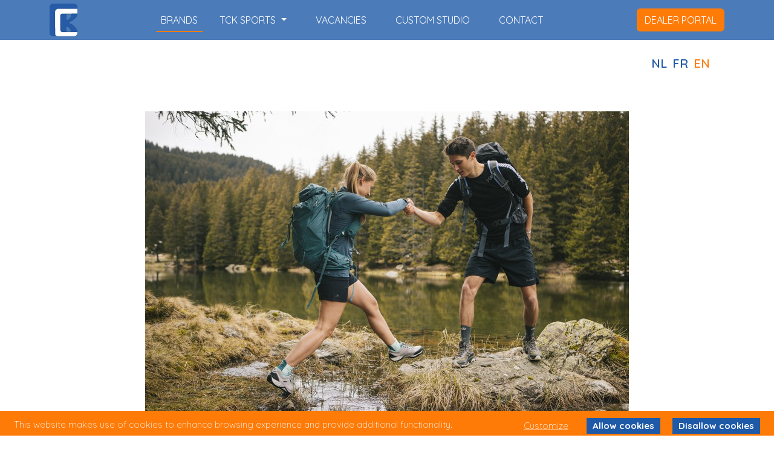

--- FILE ---
content_type: text/html; charset=UTF-8
request_url: https://tck-sports.nl/en/brands/therm-ic
body_size: 6130
content:
<!doctype html>
<html>
<head>
    <meta charset="utf-8">
    <meta http-equiv="X-UA-Compatible" content="IE=edge">
    <meta name="viewport" content="width=device-width, initial-scale=1">
    <meta name="csrf-token" content="AuVL2BYbFu2AD5UKxDMs8RB28wwOg88TfaThuwjc" />

    <title>Therm-ic | TCK Sports Group</title>
	

<meta name="description" content="Therm-ic has a long and successful history in developing heating technologies. We originated as an inventor of heating systems for ski boots...">
<meta name="keywords" content="TCK, TCK Sports, Sport, wintersport, wandelsport, distributie, merken">
<meta name="title" content="Meer info merk">

    <!--zet hier je css links-->

	<link href="https://cdn.jsdelivr.net/npm/bootstrap@5.3.8/dist/css/bootstrap.min.css" rel="stylesheet"><!-- integrity="sha384-iYQeCzEYFbKjA/T2uDLTpkwGzCiq6soy8tYaI1GyVh/UjpbCx/TYkiZhlZB6+fzT" crossorigin="anonymous" -->
	<link rel="stylesheet" href="https://cdn.jsdelivr.net/npm/swiper@11/swiper-bundle.min.css"/>
    <link rel="stylesheet" href="https://cdnjs.cloudflare.com/ajax/libs/font-awesome/6.3.0/css/all.min.css">
	<link rel="stylesheet" href="https://cdnjs.cloudflare.com/ajax/libs/OwlCarousel2/2.3.4/assets/owl.carousel.min.css" integrity="sha512-tS3S5qG0BlhnQROyJXvNjeEM4UpMXHrQfTGmbQ1gKmelCxlSEBUaxhRBj/EFTzpbP4RVSrpEikbmdJobCvhE3g==" crossorigin="anonymous" referrerpolicy="no-referrer" />
	<link rel="stylesheet" href="https://cdnjs.cloudflare.com/ajax/libs/OwlCarousel2/2.3.4/assets/owl.theme.default.min.css" integrity="sha512-sMXtMNL1zRzolHYKEujM2AqCLUR9F2C4/05cdbxjjLSRvMQIciEPCQZo++nk7go3BtSuK9kfa/s+a4f4i5pLkw==" crossorigin="anonymous" referrerpolicy="no-referrer" />
	<link href="https://tck-sports.nl/css/app.css?version=2.7" rel="stylesheet">
	<link rel="icon" type="image/png" href="/img/favicon.png">
    <script src="https://tck-sports.nl/js/tagmanager.js?version=2.7" type="text/javascript"></script>

        <link href="https://tck-sports.nl/css/app-no-header.css?version=2.0" rel="stylesheet">

	

</head>
<body>
	<!-- Google Tag Manager -->
	<script nonce='AuVL2BYbFu2AD5UKxDMs8RB28wwOg88TfaThuwjc'>(function(w,d,s,l,i){w[l]=w[l]||[];w[l].push({'gtm.start':
	new Date().getTime(),event:'gtm.js'});var f=d.getElementsByTagName(s)[0],
	j=d.createElement(s),dl=l!='dataLayer'?'&l='+l:'';j.async=true;j.src=
	'https://www.googletagmanager.com/gtm.js?id='+i+dl;var n=d.querySelector('[nonce]');
	n&&j.setAttribute('nonce',n.nonce||n.getAttribute('nonce'));f.parentNode.insertBefore(j,f);
	})(window,document,'script','dataLayer','GTM-KC35ZMS');</script>	
	<!-- End Google Tag Manager -->

	<!-- Google Tag Manager (noscript) -->
	<noscript><iframe src="https://www.googletagmanager.com/ns.html?id=GTM-KC35ZMS"
				  height="0" width="0" style="display:none;visibility:hidden"></iframe></noscript>
	<!-- End Google Tag Manager (noscript) -->
	
<header>
    <nav class="navbar navbar-expand-lg fixed-top">
        <div class="container-xl">
            <a class="navbar-brand me-auto" href="/en/"><img src="/img/TCK-Beeldmerk-original.svg" alt="tck-logo" height="54"></a>
            <div class="offcanvas offcanvas-end" tabindex="-1" id="offcanvasNavbar" aria-labelledby="offcanvasNavbarLabel">
                <div class="offcanvas-header">
                    <h5 class="offcanvas-title" id="offcanvasNavbarLabel"></h5>
                    <button type="button" class="btn-close" data-bs-dismiss="offcanvas" aria-label="Close"></button>
                </div>
                <div class="offcanvas-body">
                    <ul class="navbar-nav justify-content-center flex-grow-1">
                        <li class="nav-item">
                            <a class="nav-link mx-el-3 me-lg-1 me-sm-1  active " href="/en/brands">brands</a>
                        </li>
                        <li class="nav-item dropdown">
                            <a class="nav-link mx-xl-3 mx-lg-1 mx-sm-1 dropdown-toggle" href="#" id="navbarDropdown" role="button" data-bs-toggle="dropdown" aria-expanded="false">
                                TCK SPORTS
                            </a>
                            <ul class="dropdown-menu" aria-labelledby="navbarDropdown">
                                <li><a class="dropdown-item " href="/en/about-us">about us</a></li>
                                <li><a class="dropdown-item " href="/en/csr">csr</a></li>
                                <li><a class="dropdown-item " href="/en/events">events</a></li>
                                <li><a class="dropdown-item " href="/en/partnerships">partnerships</a></li>
                                <li><a class="dropdown-item " href="/en/ambassadors">ambassadors</a></li>
                            </ul>
                        </li>
                                                <li class="nav-item"><a class="nav-link mx-xl-3 mx-lg-1 mx-sm-1 " href="/en/vacancies">vacancies</a></li>
                        <li class="nav-item"><a class="nav-link mx-xl-3 mx-lg-1 mx-sm-1 " href="/en/custom-studio" target="_blank">custom studio</a></li>
                        <li class="nav-item"><a class="nav-link mx-xl-3 mx-lg-1 mx-sm-1 " href="/en/contact">contact</a></li>
                                            </ul>
                </div>
            </div>
            <a class="btn btn-dealer-portal" href="/en/dealer-portal" role="button" >dealer portal</a></li>
            <button class="navbar-toggler pe-0" type="button" data-bs-toggle="offcanvas" data-bs-target="#offcanvasNavbar" aria-controls="offcanvasNavbar" aria-label="Toggle navigation">
                <span class="navbar-toggler-icon"></span>
            </button>
        </div>
    </nav>
    <div class="languages">
        <div class="container-xl">
            <div class="d-flex justify-content-end p-4">
                <div class="talen">
                    <a  href="/nl/merken">NL</a>
                    <a  href="/fr/marques">FR</a>
                    <a  class="active"  href="/en/brands">EN</a>
                </div>
            </div>
        </div>
    </div>    
</header>

<div class="container brand-header">
    <div class="swiper brand-det-header">
        <div class="swiper-wrapper brand-det-wrapper">
                        <div class="swiper-slide brand-det-slide"><img class="img-fluid" src="https://media.tck-sports.nl/view/777464/"></div>
                                    <div class="swiper-slide brand-det-slide"><img class="img-fluid" src="https://media.tck-sports.nl/view/777439/"></div>
                        <div class="swiper-slide brand-det-slide brand-video"><iframe width="100%" height="650px"
                    src="//www.youtube.com/embed/pC3-jOq3Rk8 ?autoplay=1&mute=1&loop=1&playlist=pC3-jOq3Rk8 "
                    title="YouTube video player" frameborder="0"
                    allow="accelerometer; autoplay; clipboard-write; encrypted-media; gyroscope; picture-in-picture; web-share"
                    allowfullscreen></iframe></div>
        </div>
        <!-- Add Pagination -->
        <div class="swiper-pagination brand-det-pag"></div>
    </div>
</div>
<div class="container brand-det-text">
    <h1 class="intro-text-brand-det">Therm-ic</h1>
    <div class="row">
        <div class="col-lg-8 col-md-12 col-xs-12 mt-4">
            <p>Therm-ic has a long and successful history in developing heating technologies. We originated as an inventor of heating systems for ski boots which has fueled our knowledge and passion. Building on the developments and patented technologies of the last 20 years, our range of products now includes a variety of high-quality solutions in the field of portable heating systems, which are proved to provide warmth from head to toe.<br />
<br />
Therm-ic&rsquo;s products have a variety of benefits, from enhancing human well-being, to significantly increasing an athlete&rsquo;s performance. Moreover, they have a preventive effect as they reduce the risk of injury. The company was founded in 1975 and has been a member of the SIDAS group since 2013. Thanks to its broad range of specialist products in the field of personalized footwear, SIDAS is the world&rsquo;s leading foot expert.</p>
            <p>The founders of Therm-ic must have had very cold hand and feet, because in the 1970s, they decided to find a solution to this problem. After a lot of development, testing, trial and error and even going back to the drawing board, they developed a heated insole that could be used in any (ski) boot. This smart solution was the beginning of the success story of Therm-ic, the brand that has been keeping everyone wonderfully warm ever since 1998.  <br />
 <br />
In collaboration with universities and various research institutes, Therm-ic tried has been researching the negative impact of cold conditions on the human body: how does it start? Which effects does it have on performance, safety, coordination and balance? Which health problems can hypothermia cause? And, more importantly, how can body heat be retained?  <br />
 <br />
Therm-ic became the ultimate expert in heating solutions, increasingly recognised for its knowledge and expertise. The Therm-ic team started talking to people all over the world and convincing brands, companies and consumers that there really is a solution for cold feet. Under the leadership of August Stangl, who has a long history with Therm-ic, the brand grew and started exporting. Soon, Therm-ic&#039;s products could be found in more than 30 countries worldwide.  <br />
 <br />
This growth led to many great innovations, including permanent warmth for hands and feet, insulation for the whole body and care products. In addition to products powered by batteries or connected via Bluetooth, Therm-ic also created environmentally friendly, non-electronic solutions. Being cold is now a thing of the past.  <br />
 <br />
Therm-ic is now part of the SIDAS Group and they offer a wide range of heated insoles, socks and gloves.  <br />
</p>
        </div>
        <div class="social-list">
            <ul>
                <li><a href="https://www.facebook.com/ThermicKeepWarm/" target="blank"><img class="brand-social"
                            src="\img\logos-social\fb_blauw.svg"></a>
                </li>
                <li><a href="https://www.instagram.com/thermickeepwarm/?hl=fr" target="blank"><img class="brand-social"
                            src="\img\logos-social\insta_blauw.svg"></a>
                </li>
            </ul>
            <a class="btn btn-primary brand-btn-web" href="https://www.therm-ic.com/en/" target="blank">Visit the brands website</a>
        </div>
        <!-- highlight-slider -->
                <div class="highlight-title">
            <h1>Bestsellers/Highlights</h1>
        </div>
        <div class="swiper highlight-swiper container">
            <div class="swiper-wrapper highlight-wrapper">
                                <div class="swiper-slide highlight-slide"
                    style="background-image:url(https://media.tck-sports.nl/view/299830/);">
                    <div class="highlight-slide-text">
                        <p class="article">C-Pack 1300</p>
                        <p class="assortment">Sources Warmth</p>
                    </div>
                </div>
                                <div class="swiper-slide highlight-slide"
                    style="background-image:url(https://media.tck-sports.nl/view/977345/);">
                    <div class="highlight-slide-text">
                        <p class="article">Active Light Tech Gloves</p>
                        <p class="assortment">Gloves</p>
                    </div>
                </div>
                                <div class="swiper-slide highlight-slide"
                    style="background-image:url(https://media.tck-sports.nl/view/798729/);">
                    <div class="highlight-slide-text">
                        <p class="article">Trekking Cool Light Ankle Uni</p>
                        <p class="assortment">Socks Outdoor</p>
                    </div>
                </div>
                                <div class="swiper-slide highlight-slide"
                    style="background-image:url(https://media.tck-sports.nl/view/299791/);">
                    <div class="highlight-slide-text">
                        <p class="article">Dryer V2 (EU)</p>
                        <p class="assortment">Care</p>
                    </div>
                </div>
                                <div class="swiper-slide highlight-slide"
                    style="background-image:url(https://media.tck-sports.nl/view/299811/);">
                    <div class="highlight-slide-text">
                        <p class="article">Heat Kit</p>
                        <p class="assortment">Insoles</p>
                    </div>
                </div>
                                <div class="swiper-slide highlight-slide"
                    style="background-image:url(https://media.tck-sports.nl/view/745341/);">
                    <div class="highlight-slide-text">
                        <p class="article">Trekking Cool Crew Uni</p>
                        <p class="assortment">Socks Outdoor</p>
                    </div>
                </div>
                                <div class="swiper-slide highlight-slide"
                    style="background-image:url(https://media.tck-sports.nl/view/977240/);">
                    <div class="highlight-slide-text">
                        <p class="article">SET PowerVest Urban Men + Powerbank 10 000 mAh</p>
                        <p class="assortment">Powered Heat Clothing</p>
                    </div>
                </div>
                                <div class="swiper-slide highlight-slide"
                    style="background-image:url(https://media.tck-sports.nl/view/834929/);">
                    <div class="highlight-slide-text">
                        <p class="article">Refresher V2 (EU)</p>
                        <p class="assortment">Care</p>
                    </div>
                </div>
                                <div class="swiper-slide highlight-slide"
                    style="background-image:url(https://media.tck-sports.nl/view/575978/);">
                    <div class="highlight-slide-text">
                        <p class="article">Dryer + (EU)</p>
                        <p class="assortment">Care</p>
                    </div>
                </div>
                                <div class="swiper-slide highlight-slide"
                    style="background-image:url(https://media.tck-sports.nl/view/551733/);">
                    <div class="highlight-slide-text">
                        <p class="article">Slim Universal Powerbank (5000 mAh)</p>
                        <p class="assortment">Powered Heat Clothing</p>
                    </div>
                </div>
                                <div class="swiper-slide highlight-slide"
                    style="background-image:url(https://media.tck-sports.nl/view/781368/);">
                    <div class="highlight-slide-text">
                        <p class="article">Slim Universal Powerbank 10000 (mAh)</p>
                        <p class="assortment">Powered Heat Clothing</p>
                    </div>
                </div>
                                <div class="swiper-slide highlight-slide"
                    style="background-image:url(https://media.tck-sports.nl/view/774515/);">
                    <div class="highlight-slide-text">
                        <p class="article">Trekking Cool Ankle Uni</p>
                        <p class="assortment">Socks Outdoor</p>
                    </div>
                </div>
                                <div class="swiper-slide highlight-slide"
                    style="background-image:url(https://media.tck-sports.nl/view/379988/);">
                    <div class="highlight-slide-text">
                        <p class="article">Heat 3D</p>
                        <p class="assortment">Insoles</p>
                    </div>
                </div>
                                <div class="swiper-slide highlight-slide"
                    style="background-image:url(https://media.tck-sports.nl/view/299849/);">
                    <div class="highlight-slide-text">
                        <p class="article">Toewarmer (box 20 pairs)</p>
                        <p class="assortment">Sources Warmth</p>
                    </div>
                </div>
                                <div class="swiper-slide highlight-slide"
                    style="background-image:url(https://media.tck-sports.nl/view/977279/);">
                    <div class="highlight-slide-text">
                        <p class="article">Freeride Extra Warm Gloves FWT</p>
                        <p class="assortment">Gloves</p>
                    </div>
                </div>
                                <div class="swiper-slide highlight-slide"
                    style="background-image:url(https://media.tck-sports.nl/view/878562/);">
                    <div class="highlight-slide-text">
                        <p class="article">Mountain Ultra Heat Mittens</p>
                        <p class="assortment">Gloves</p>
                    </div>
                </div>
                                <div class="swiper-slide highlight-slide"
                    style="background-image:url(https://media.tck-sports.nl/view/860743/);">
                    <div class="highlight-slide-text">
                        <p class="article">Toewarmer Box With 5 Pairs</p>
                        <p class="assortment">Sources Warmth</p>
                    </div>
                </div>
                                <div class="swiper-slide highlight-slide"
                    style="background-image:url(https://media.tck-sports.nl/view/299812/);">
                    <div class="highlight-slide-text">
                        <p class="article">Heat Flat</p>
                        <p class="assortment">Insoles</p>
                    </div>
                </div>
                            </div>
            <!-- Add Pagination -->
            <div class="swiper-pagination highlight-pagination"></div>
        </div>
            </div>
</div>



<!--<footer> -->
<footer class="text-center text-lg-start bg-body-tertiary text-muted">
    <!-- Section: Social media -->
    <section class="d-flex justify-content-center p-4 border-bottom">
        <!-- Left -->
        <div class="me-5 d-none d-lg-block">
            <span>Follow us on:</span>
        </div>
        <!-- Left -->
        <div class="social-links">
            <a href="https://www.facebook.com/TCKSportsGroup" target="_blank" class="me-4 text-reset">
                <i class="fab fa-facebook-f"></i>
            </a>
            <a href="https://www.linkedin.com/company/tck-sports-group/" target="_blank" class="me-4 text-reset">
                <i class="fab fa-linkedin"></i>
            </a>
        </div>
        <!-- Right -->
    </section>
    <!-- Copyright -->
    <div class="text-center p-4" style="background-color: rgba(30, 90, 168, 1);">
        <p class="footer-menu">TCK SPORTS GROUP © 2026 &emsp;|&emsp; <a href="/en/contact">CONTACT</a> &emsp;|&emsp; <a href="/en/privacy">PRIVACY POLICY</a></p>
    </div>
    <!-- Copyright -->
</footer>

	<!--zet hier je js links-->
	<script src="https://cdnjs.cloudflare.com/ajax/libs/jquery/3.7.1/jquery.min.js"></script>
	<script src="https://cdnjs.cloudflare.com/ajax/libs/OwlCarousel2/2.3.4/owl.carousel.min.js" integrity="sha512-bPs7Ae6pVvhOSiIcyUClR7/q2OAsRiovw4vAkX+zJbw3ShAeeqezq50RIIcIURq7Oa20rW2n2q+fyXBNcU9lrw==" crossorigin="anonymous" referrerpolicy="no-referrer"></script>
	<script src="https://cdn.jsdelivr.net/npm/bootstrap@5.3.8/dist/js/bootstrap.bundle.min.js"></script> <!--  integrity="sha384-u1OknCvxWvY5kfmNBILK2hRnQC3Pr17a+RTT6rIHI7NnikvbZlHgTPOOmMi466C8" crossorigin="anonymous" -->
	<script src="https://cdn.jsdelivr.net/npm/swiper@11/swiper-bundle.min.js"></script>
	<script src="https://unpkg.com/swiper@9.0.5/swiper-bundle.min.js"></script>
    <script src="https://www.google.com/recaptcha/api.js"></script>
    <script src="https://tck-sports.nl/js/app.js?version=2.7" type="text/javascript"></script>
    <script src="https://www.google.com/recaptcha/api.js?render=6Lc-MI0UAAAAAK9oU9NVUqjLAxHMho-gOdimIDS2"></script>
	

<script type="text/javascript" src="/js/cookie-bar/cookiebar-latest.js?forceLang=en&theme=minimal&hideDetailsBtn=1&customize=1&tracking=1&thirdparty=1&always=0&refreshPage=1&bottom=1&showNoConsent=0&remember=365&privacyPage=https%3A%2F%2Ftck-sports.nl%2Fen%2Fprivacy"></script>
</body>
</html>



--- FILE ---
content_type: text/html
request_url: https://tck-sports.nl/js/cookie-bar/lang/en.html
body_size: 838
content:
<div id="cookie-bar-prompt" style="display:none">
    <div id="cookie-bar-prompt-content">
        <a rel='nofollow noopener noreferrer' id="cookie-bar-prompt-logo" href="https://cookie-bar.eu"><span>cookie bar</span></a>
        <a rel='nofollow noopener noreferrer' id="cookie-bar-prompt-close"><span>close</span></a>

        <div class="clear"></div>
        <p>This website makes use of cookies to enhance the browsing experience and provide additional functionality. None of this data can or will be used to identify or contact you.<br>

            <i id='cookie-bar-thirdparty'>
                <br>This website makes use of third party cookies, see the details in the privacy policy.<br>
            </i>

            <i id='cookie-bar-tracking'>
                <br>This website makes use of tracking cookies, see the details in the privacy policy.<br>
            </i>

            <i id='cookie-bar-customize-block'>
                <br>
                If you prefer, you can select which types of cookies you feel acceptable:<br>
                <input type="checkbox" id="cookiebar-technical" checked disabled>
                <label for="cookiebar-technical">Technical cookies (mandatory)</label><br>

                <span id="cookiebar-third-party-input">
                    <input type="checkbox" id="cookiebar-third-party" value="1">
                    <label for="cookiebar-third-party">Third party cookies</label><br>
                </span>

                <span id="cookiebar-tracking-input">
                    <input type="checkbox" id="cookiebar-tracking" value="1">
                    <label for="cookiebar-tracking">Tracking cookies</label><br>
                </span>

                <button id="cookiebar-save-customized">Save my preferences</button>
                <br>
            </i>

            <i id='cookie-bar-privacy-page'>
            <br>To learn more about how this website uses cookies or localStorage, please read our <a rel='nofollow noopener noreferrer' id='cookie-bar-privacy-link' href=''>PRIVACY POLICY</a>.<br><br></i>

            <br>By clicking <span>Allow cookies</span> you give your permission to this website to store small bits of data on your device.
            <i id='cookie-bar-no-consent'>
            <br>
            <br>By clicking <span>Disallow cookies</span>, <span id='cookie-bar-scrolling'>or by scrolling the page,</span> you deny your consent to store any cookies and localStorage data for this website, eventually deleting already stored cookies (some parts of the site may stop working properly).</i><br>

            <br>To learn more about cookies and localStorage, visit <a rel='nofollow noopener noreferrer' target='_blank' href='https://ico.org.uk/for-organisations/guide-to-pecr/cookies-and-similar-technologies/'>Information Commissioner's Office</a>.
            <br>
        </p>
    </div>
</div>

<div id="cookie-bar" style="display:none">
    <p>This website makes use of cookies to enhance browsing experience and provide additional functionality.
        <a rel='nofollow noopener noreferrer' id="cookie-bar-prompt-button" data-alt="Privacy policy">Details</a>
        <a rel='nofollow noopener noreferrer' id='cookie-bar-main-privacy-link' href=''>Privacy policy</a>
    </p>
    <a rel='nofollow noopener noreferrer' id="cookie-bar-button-no">Disallow cookies</a>
    <a rel='nofollow noopener noreferrer' id="cookie-bar-button">Allow cookies</a>
    <a rel='nofollow noopener noreferrer' id="cookie-bar-button-customize">Customize</a>
</div>


--- FILE ---
content_type: text/html; charset=utf-8
request_url: https://www.google.com/recaptcha/api2/anchor?ar=1&k=6Lc-MI0UAAAAAK9oU9NVUqjLAxHMho-gOdimIDS2&co=aHR0cHM6Ly90Y2stc3BvcnRzLm5sOjQ0Mw..&hl=en&v=PoyoqOPhxBO7pBk68S4YbpHZ&size=invisible&anchor-ms=80000&execute-ms=30000&cb=f5hmt2hpukbf
body_size: 48684
content:
<!DOCTYPE HTML><html dir="ltr" lang="en"><head><meta http-equiv="Content-Type" content="text/html; charset=UTF-8">
<meta http-equiv="X-UA-Compatible" content="IE=edge">
<title>reCAPTCHA</title>
<style type="text/css">
/* cyrillic-ext */
@font-face {
  font-family: 'Roboto';
  font-style: normal;
  font-weight: 400;
  font-stretch: 100%;
  src: url(//fonts.gstatic.com/s/roboto/v48/KFO7CnqEu92Fr1ME7kSn66aGLdTylUAMa3GUBHMdazTgWw.woff2) format('woff2');
  unicode-range: U+0460-052F, U+1C80-1C8A, U+20B4, U+2DE0-2DFF, U+A640-A69F, U+FE2E-FE2F;
}
/* cyrillic */
@font-face {
  font-family: 'Roboto';
  font-style: normal;
  font-weight: 400;
  font-stretch: 100%;
  src: url(//fonts.gstatic.com/s/roboto/v48/KFO7CnqEu92Fr1ME7kSn66aGLdTylUAMa3iUBHMdazTgWw.woff2) format('woff2');
  unicode-range: U+0301, U+0400-045F, U+0490-0491, U+04B0-04B1, U+2116;
}
/* greek-ext */
@font-face {
  font-family: 'Roboto';
  font-style: normal;
  font-weight: 400;
  font-stretch: 100%;
  src: url(//fonts.gstatic.com/s/roboto/v48/KFO7CnqEu92Fr1ME7kSn66aGLdTylUAMa3CUBHMdazTgWw.woff2) format('woff2');
  unicode-range: U+1F00-1FFF;
}
/* greek */
@font-face {
  font-family: 'Roboto';
  font-style: normal;
  font-weight: 400;
  font-stretch: 100%;
  src: url(//fonts.gstatic.com/s/roboto/v48/KFO7CnqEu92Fr1ME7kSn66aGLdTylUAMa3-UBHMdazTgWw.woff2) format('woff2');
  unicode-range: U+0370-0377, U+037A-037F, U+0384-038A, U+038C, U+038E-03A1, U+03A3-03FF;
}
/* math */
@font-face {
  font-family: 'Roboto';
  font-style: normal;
  font-weight: 400;
  font-stretch: 100%;
  src: url(//fonts.gstatic.com/s/roboto/v48/KFO7CnqEu92Fr1ME7kSn66aGLdTylUAMawCUBHMdazTgWw.woff2) format('woff2');
  unicode-range: U+0302-0303, U+0305, U+0307-0308, U+0310, U+0312, U+0315, U+031A, U+0326-0327, U+032C, U+032F-0330, U+0332-0333, U+0338, U+033A, U+0346, U+034D, U+0391-03A1, U+03A3-03A9, U+03B1-03C9, U+03D1, U+03D5-03D6, U+03F0-03F1, U+03F4-03F5, U+2016-2017, U+2034-2038, U+203C, U+2040, U+2043, U+2047, U+2050, U+2057, U+205F, U+2070-2071, U+2074-208E, U+2090-209C, U+20D0-20DC, U+20E1, U+20E5-20EF, U+2100-2112, U+2114-2115, U+2117-2121, U+2123-214F, U+2190, U+2192, U+2194-21AE, U+21B0-21E5, U+21F1-21F2, U+21F4-2211, U+2213-2214, U+2216-22FF, U+2308-230B, U+2310, U+2319, U+231C-2321, U+2336-237A, U+237C, U+2395, U+239B-23B7, U+23D0, U+23DC-23E1, U+2474-2475, U+25AF, U+25B3, U+25B7, U+25BD, U+25C1, U+25CA, U+25CC, U+25FB, U+266D-266F, U+27C0-27FF, U+2900-2AFF, U+2B0E-2B11, U+2B30-2B4C, U+2BFE, U+3030, U+FF5B, U+FF5D, U+1D400-1D7FF, U+1EE00-1EEFF;
}
/* symbols */
@font-face {
  font-family: 'Roboto';
  font-style: normal;
  font-weight: 400;
  font-stretch: 100%;
  src: url(//fonts.gstatic.com/s/roboto/v48/KFO7CnqEu92Fr1ME7kSn66aGLdTylUAMaxKUBHMdazTgWw.woff2) format('woff2');
  unicode-range: U+0001-000C, U+000E-001F, U+007F-009F, U+20DD-20E0, U+20E2-20E4, U+2150-218F, U+2190, U+2192, U+2194-2199, U+21AF, U+21E6-21F0, U+21F3, U+2218-2219, U+2299, U+22C4-22C6, U+2300-243F, U+2440-244A, U+2460-24FF, U+25A0-27BF, U+2800-28FF, U+2921-2922, U+2981, U+29BF, U+29EB, U+2B00-2BFF, U+4DC0-4DFF, U+FFF9-FFFB, U+10140-1018E, U+10190-1019C, U+101A0, U+101D0-101FD, U+102E0-102FB, U+10E60-10E7E, U+1D2C0-1D2D3, U+1D2E0-1D37F, U+1F000-1F0FF, U+1F100-1F1AD, U+1F1E6-1F1FF, U+1F30D-1F30F, U+1F315, U+1F31C, U+1F31E, U+1F320-1F32C, U+1F336, U+1F378, U+1F37D, U+1F382, U+1F393-1F39F, U+1F3A7-1F3A8, U+1F3AC-1F3AF, U+1F3C2, U+1F3C4-1F3C6, U+1F3CA-1F3CE, U+1F3D4-1F3E0, U+1F3ED, U+1F3F1-1F3F3, U+1F3F5-1F3F7, U+1F408, U+1F415, U+1F41F, U+1F426, U+1F43F, U+1F441-1F442, U+1F444, U+1F446-1F449, U+1F44C-1F44E, U+1F453, U+1F46A, U+1F47D, U+1F4A3, U+1F4B0, U+1F4B3, U+1F4B9, U+1F4BB, U+1F4BF, U+1F4C8-1F4CB, U+1F4D6, U+1F4DA, U+1F4DF, U+1F4E3-1F4E6, U+1F4EA-1F4ED, U+1F4F7, U+1F4F9-1F4FB, U+1F4FD-1F4FE, U+1F503, U+1F507-1F50B, U+1F50D, U+1F512-1F513, U+1F53E-1F54A, U+1F54F-1F5FA, U+1F610, U+1F650-1F67F, U+1F687, U+1F68D, U+1F691, U+1F694, U+1F698, U+1F6AD, U+1F6B2, U+1F6B9-1F6BA, U+1F6BC, U+1F6C6-1F6CF, U+1F6D3-1F6D7, U+1F6E0-1F6EA, U+1F6F0-1F6F3, U+1F6F7-1F6FC, U+1F700-1F7FF, U+1F800-1F80B, U+1F810-1F847, U+1F850-1F859, U+1F860-1F887, U+1F890-1F8AD, U+1F8B0-1F8BB, U+1F8C0-1F8C1, U+1F900-1F90B, U+1F93B, U+1F946, U+1F984, U+1F996, U+1F9E9, U+1FA00-1FA6F, U+1FA70-1FA7C, U+1FA80-1FA89, U+1FA8F-1FAC6, U+1FACE-1FADC, U+1FADF-1FAE9, U+1FAF0-1FAF8, U+1FB00-1FBFF;
}
/* vietnamese */
@font-face {
  font-family: 'Roboto';
  font-style: normal;
  font-weight: 400;
  font-stretch: 100%;
  src: url(//fonts.gstatic.com/s/roboto/v48/KFO7CnqEu92Fr1ME7kSn66aGLdTylUAMa3OUBHMdazTgWw.woff2) format('woff2');
  unicode-range: U+0102-0103, U+0110-0111, U+0128-0129, U+0168-0169, U+01A0-01A1, U+01AF-01B0, U+0300-0301, U+0303-0304, U+0308-0309, U+0323, U+0329, U+1EA0-1EF9, U+20AB;
}
/* latin-ext */
@font-face {
  font-family: 'Roboto';
  font-style: normal;
  font-weight: 400;
  font-stretch: 100%;
  src: url(//fonts.gstatic.com/s/roboto/v48/KFO7CnqEu92Fr1ME7kSn66aGLdTylUAMa3KUBHMdazTgWw.woff2) format('woff2');
  unicode-range: U+0100-02BA, U+02BD-02C5, U+02C7-02CC, U+02CE-02D7, U+02DD-02FF, U+0304, U+0308, U+0329, U+1D00-1DBF, U+1E00-1E9F, U+1EF2-1EFF, U+2020, U+20A0-20AB, U+20AD-20C0, U+2113, U+2C60-2C7F, U+A720-A7FF;
}
/* latin */
@font-face {
  font-family: 'Roboto';
  font-style: normal;
  font-weight: 400;
  font-stretch: 100%;
  src: url(//fonts.gstatic.com/s/roboto/v48/KFO7CnqEu92Fr1ME7kSn66aGLdTylUAMa3yUBHMdazQ.woff2) format('woff2');
  unicode-range: U+0000-00FF, U+0131, U+0152-0153, U+02BB-02BC, U+02C6, U+02DA, U+02DC, U+0304, U+0308, U+0329, U+2000-206F, U+20AC, U+2122, U+2191, U+2193, U+2212, U+2215, U+FEFF, U+FFFD;
}
/* cyrillic-ext */
@font-face {
  font-family: 'Roboto';
  font-style: normal;
  font-weight: 500;
  font-stretch: 100%;
  src: url(//fonts.gstatic.com/s/roboto/v48/KFO7CnqEu92Fr1ME7kSn66aGLdTylUAMa3GUBHMdazTgWw.woff2) format('woff2');
  unicode-range: U+0460-052F, U+1C80-1C8A, U+20B4, U+2DE0-2DFF, U+A640-A69F, U+FE2E-FE2F;
}
/* cyrillic */
@font-face {
  font-family: 'Roboto';
  font-style: normal;
  font-weight: 500;
  font-stretch: 100%;
  src: url(//fonts.gstatic.com/s/roboto/v48/KFO7CnqEu92Fr1ME7kSn66aGLdTylUAMa3iUBHMdazTgWw.woff2) format('woff2');
  unicode-range: U+0301, U+0400-045F, U+0490-0491, U+04B0-04B1, U+2116;
}
/* greek-ext */
@font-face {
  font-family: 'Roboto';
  font-style: normal;
  font-weight: 500;
  font-stretch: 100%;
  src: url(//fonts.gstatic.com/s/roboto/v48/KFO7CnqEu92Fr1ME7kSn66aGLdTylUAMa3CUBHMdazTgWw.woff2) format('woff2');
  unicode-range: U+1F00-1FFF;
}
/* greek */
@font-face {
  font-family: 'Roboto';
  font-style: normal;
  font-weight: 500;
  font-stretch: 100%;
  src: url(//fonts.gstatic.com/s/roboto/v48/KFO7CnqEu92Fr1ME7kSn66aGLdTylUAMa3-UBHMdazTgWw.woff2) format('woff2');
  unicode-range: U+0370-0377, U+037A-037F, U+0384-038A, U+038C, U+038E-03A1, U+03A3-03FF;
}
/* math */
@font-face {
  font-family: 'Roboto';
  font-style: normal;
  font-weight: 500;
  font-stretch: 100%;
  src: url(//fonts.gstatic.com/s/roboto/v48/KFO7CnqEu92Fr1ME7kSn66aGLdTylUAMawCUBHMdazTgWw.woff2) format('woff2');
  unicode-range: U+0302-0303, U+0305, U+0307-0308, U+0310, U+0312, U+0315, U+031A, U+0326-0327, U+032C, U+032F-0330, U+0332-0333, U+0338, U+033A, U+0346, U+034D, U+0391-03A1, U+03A3-03A9, U+03B1-03C9, U+03D1, U+03D5-03D6, U+03F0-03F1, U+03F4-03F5, U+2016-2017, U+2034-2038, U+203C, U+2040, U+2043, U+2047, U+2050, U+2057, U+205F, U+2070-2071, U+2074-208E, U+2090-209C, U+20D0-20DC, U+20E1, U+20E5-20EF, U+2100-2112, U+2114-2115, U+2117-2121, U+2123-214F, U+2190, U+2192, U+2194-21AE, U+21B0-21E5, U+21F1-21F2, U+21F4-2211, U+2213-2214, U+2216-22FF, U+2308-230B, U+2310, U+2319, U+231C-2321, U+2336-237A, U+237C, U+2395, U+239B-23B7, U+23D0, U+23DC-23E1, U+2474-2475, U+25AF, U+25B3, U+25B7, U+25BD, U+25C1, U+25CA, U+25CC, U+25FB, U+266D-266F, U+27C0-27FF, U+2900-2AFF, U+2B0E-2B11, U+2B30-2B4C, U+2BFE, U+3030, U+FF5B, U+FF5D, U+1D400-1D7FF, U+1EE00-1EEFF;
}
/* symbols */
@font-face {
  font-family: 'Roboto';
  font-style: normal;
  font-weight: 500;
  font-stretch: 100%;
  src: url(//fonts.gstatic.com/s/roboto/v48/KFO7CnqEu92Fr1ME7kSn66aGLdTylUAMaxKUBHMdazTgWw.woff2) format('woff2');
  unicode-range: U+0001-000C, U+000E-001F, U+007F-009F, U+20DD-20E0, U+20E2-20E4, U+2150-218F, U+2190, U+2192, U+2194-2199, U+21AF, U+21E6-21F0, U+21F3, U+2218-2219, U+2299, U+22C4-22C6, U+2300-243F, U+2440-244A, U+2460-24FF, U+25A0-27BF, U+2800-28FF, U+2921-2922, U+2981, U+29BF, U+29EB, U+2B00-2BFF, U+4DC0-4DFF, U+FFF9-FFFB, U+10140-1018E, U+10190-1019C, U+101A0, U+101D0-101FD, U+102E0-102FB, U+10E60-10E7E, U+1D2C0-1D2D3, U+1D2E0-1D37F, U+1F000-1F0FF, U+1F100-1F1AD, U+1F1E6-1F1FF, U+1F30D-1F30F, U+1F315, U+1F31C, U+1F31E, U+1F320-1F32C, U+1F336, U+1F378, U+1F37D, U+1F382, U+1F393-1F39F, U+1F3A7-1F3A8, U+1F3AC-1F3AF, U+1F3C2, U+1F3C4-1F3C6, U+1F3CA-1F3CE, U+1F3D4-1F3E0, U+1F3ED, U+1F3F1-1F3F3, U+1F3F5-1F3F7, U+1F408, U+1F415, U+1F41F, U+1F426, U+1F43F, U+1F441-1F442, U+1F444, U+1F446-1F449, U+1F44C-1F44E, U+1F453, U+1F46A, U+1F47D, U+1F4A3, U+1F4B0, U+1F4B3, U+1F4B9, U+1F4BB, U+1F4BF, U+1F4C8-1F4CB, U+1F4D6, U+1F4DA, U+1F4DF, U+1F4E3-1F4E6, U+1F4EA-1F4ED, U+1F4F7, U+1F4F9-1F4FB, U+1F4FD-1F4FE, U+1F503, U+1F507-1F50B, U+1F50D, U+1F512-1F513, U+1F53E-1F54A, U+1F54F-1F5FA, U+1F610, U+1F650-1F67F, U+1F687, U+1F68D, U+1F691, U+1F694, U+1F698, U+1F6AD, U+1F6B2, U+1F6B9-1F6BA, U+1F6BC, U+1F6C6-1F6CF, U+1F6D3-1F6D7, U+1F6E0-1F6EA, U+1F6F0-1F6F3, U+1F6F7-1F6FC, U+1F700-1F7FF, U+1F800-1F80B, U+1F810-1F847, U+1F850-1F859, U+1F860-1F887, U+1F890-1F8AD, U+1F8B0-1F8BB, U+1F8C0-1F8C1, U+1F900-1F90B, U+1F93B, U+1F946, U+1F984, U+1F996, U+1F9E9, U+1FA00-1FA6F, U+1FA70-1FA7C, U+1FA80-1FA89, U+1FA8F-1FAC6, U+1FACE-1FADC, U+1FADF-1FAE9, U+1FAF0-1FAF8, U+1FB00-1FBFF;
}
/* vietnamese */
@font-face {
  font-family: 'Roboto';
  font-style: normal;
  font-weight: 500;
  font-stretch: 100%;
  src: url(//fonts.gstatic.com/s/roboto/v48/KFO7CnqEu92Fr1ME7kSn66aGLdTylUAMa3OUBHMdazTgWw.woff2) format('woff2');
  unicode-range: U+0102-0103, U+0110-0111, U+0128-0129, U+0168-0169, U+01A0-01A1, U+01AF-01B0, U+0300-0301, U+0303-0304, U+0308-0309, U+0323, U+0329, U+1EA0-1EF9, U+20AB;
}
/* latin-ext */
@font-face {
  font-family: 'Roboto';
  font-style: normal;
  font-weight: 500;
  font-stretch: 100%;
  src: url(//fonts.gstatic.com/s/roboto/v48/KFO7CnqEu92Fr1ME7kSn66aGLdTylUAMa3KUBHMdazTgWw.woff2) format('woff2');
  unicode-range: U+0100-02BA, U+02BD-02C5, U+02C7-02CC, U+02CE-02D7, U+02DD-02FF, U+0304, U+0308, U+0329, U+1D00-1DBF, U+1E00-1E9F, U+1EF2-1EFF, U+2020, U+20A0-20AB, U+20AD-20C0, U+2113, U+2C60-2C7F, U+A720-A7FF;
}
/* latin */
@font-face {
  font-family: 'Roboto';
  font-style: normal;
  font-weight: 500;
  font-stretch: 100%;
  src: url(//fonts.gstatic.com/s/roboto/v48/KFO7CnqEu92Fr1ME7kSn66aGLdTylUAMa3yUBHMdazQ.woff2) format('woff2');
  unicode-range: U+0000-00FF, U+0131, U+0152-0153, U+02BB-02BC, U+02C6, U+02DA, U+02DC, U+0304, U+0308, U+0329, U+2000-206F, U+20AC, U+2122, U+2191, U+2193, U+2212, U+2215, U+FEFF, U+FFFD;
}
/* cyrillic-ext */
@font-face {
  font-family: 'Roboto';
  font-style: normal;
  font-weight: 900;
  font-stretch: 100%;
  src: url(//fonts.gstatic.com/s/roboto/v48/KFO7CnqEu92Fr1ME7kSn66aGLdTylUAMa3GUBHMdazTgWw.woff2) format('woff2');
  unicode-range: U+0460-052F, U+1C80-1C8A, U+20B4, U+2DE0-2DFF, U+A640-A69F, U+FE2E-FE2F;
}
/* cyrillic */
@font-face {
  font-family: 'Roboto';
  font-style: normal;
  font-weight: 900;
  font-stretch: 100%;
  src: url(//fonts.gstatic.com/s/roboto/v48/KFO7CnqEu92Fr1ME7kSn66aGLdTylUAMa3iUBHMdazTgWw.woff2) format('woff2');
  unicode-range: U+0301, U+0400-045F, U+0490-0491, U+04B0-04B1, U+2116;
}
/* greek-ext */
@font-face {
  font-family: 'Roboto';
  font-style: normal;
  font-weight: 900;
  font-stretch: 100%;
  src: url(//fonts.gstatic.com/s/roboto/v48/KFO7CnqEu92Fr1ME7kSn66aGLdTylUAMa3CUBHMdazTgWw.woff2) format('woff2');
  unicode-range: U+1F00-1FFF;
}
/* greek */
@font-face {
  font-family: 'Roboto';
  font-style: normal;
  font-weight: 900;
  font-stretch: 100%;
  src: url(//fonts.gstatic.com/s/roboto/v48/KFO7CnqEu92Fr1ME7kSn66aGLdTylUAMa3-UBHMdazTgWw.woff2) format('woff2');
  unicode-range: U+0370-0377, U+037A-037F, U+0384-038A, U+038C, U+038E-03A1, U+03A3-03FF;
}
/* math */
@font-face {
  font-family: 'Roboto';
  font-style: normal;
  font-weight: 900;
  font-stretch: 100%;
  src: url(//fonts.gstatic.com/s/roboto/v48/KFO7CnqEu92Fr1ME7kSn66aGLdTylUAMawCUBHMdazTgWw.woff2) format('woff2');
  unicode-range: U+0302-0303, U+0305, U+0307-0308, U+0310, U+0312, U+0315, U+031A, U+0326-0327, U+032C, U+032F-0330, U+0332-0333, U+0338, U+033A, U+0346, U+034D, U+0391-03A1, U+03A3-03A9, U+03B1-03C9, U+03D1, U+03D5-03D6, U+03F0-03F1, U+03F4-03F5, U+2016-2017, U+2034-2038, U+203C, U+2040, U+2043, U+2047, U+2050, U+2057, U+205F, U+2070-2071, U+2074-208E, U+2090-209C, U+20D0-20DC, U+20E1, U+20E5-20EF, U+2100-2112, U+2114-2115, U+2117-2121, U+2123-214F, U+2190, U+2192, U+2194-21AE, U+21B0-21E5, U+21F1-21F2, U+21F4-2211, U+2213-2214, U+2216-22FF, U+2308-230B, U+2310, U+2319, U+231C-2321, U+2336-237A, U+237C, U+2395, U+239B-23B7, U+23D0, U+23DC-23E1, U+2474-2475, U+25AF, U+25B3, U+25B7, U+25BD, U+25C1, U+25CA, U+25CC, U+25FB, U+266D-266F, U+27C0-27FF, U+2900-2AFF, U+2B0E-2B11, U+2B30-2B4C, U+2BFE, U+3030, U+FF5B, U+FF5D, U+1D400-1D7FF, U+1EE00-1EEFF;
}
/* symbols */
@font-face {
  font-family: 'Roboto';
  font-style: normal;
  font-weight: 900;
  font-stretch: 100%;
  src: url(//fonts.gstatic.com/s/roboto/v48/KFO7CnqEu92Fr1ME7kSn66aGLdTylUAMaxKUBHMdazTgWw.woff2) format('woff2');
  unicode-range: U+0001-000C, U+000E-001F, U+007F-009F, U+20DD-20E0, U+20E2-20E4, U+2150-218F, U+2190, U+2192, U+2194-2199, U+21AF, U+21E6-21F0, U+21F3, U+2218-2219, U+2299, U+22C4-22C6, U+2300-243F, U+2440-244A, U+2460-24FF, U+25A0-27BF, U+2800-28FF, U+2921-2922, U+2981, U+29BF, U+29EB, U+2B00-2BFF, U+4DC0-4DFF, U+FFF9-FFFB, U+10140-1018E, U+10190-1019C, U+101A0, U+101D0-101FD, U+102E0-102FB, U+10E60-10E7E, U+1D2C0-1D2D3, U+1D2E0-1D37F, U+1F000-1F0FF, U+1F100-1F1AD, U+1F1E6-1F1FF, U+1F30D-1F30F, U+1F315, U+1F31C, U+1F31E, U+1F320-1F32C, U+1F336, U+1F378, U+1F37D, U+1F382, U+1F393-1F39F, U+1F3A7-1F3A8, U+1F3AC-1F3AF, U+1F3C2, U+1F3C4-1F3C6, U+1F3CA-1F3CE, U+1F3D4-1F3E0, U+1F3ED, U+1F3F1-1F3F3, U+1F3F5-1F3F7, U+1F408, U+1F415, U+1F41F, U+1F426, U+1F43F, U+1F441-1F442, U+1F444, U+1F446-1F449, U+1F44C-1F44E, U+1F453, U+1F46A, U+1F47D, U+1F4A3, U+1F4B0, U+1F4B3, U+1F4B9, U+1F4BB, U+1F4BF, U+1F4C8-1F4CB, U+1F4D6, U+1F4DA, U+1F4DF, U+1F4E3-1F4E6, U+1F4EA-1F4ED, U+1F4F7, U+1F4F9-1F4FB, U+1F4FD-1F4FE, U+1F503, U+1F507-1F50B, U+1F50D, U+1F512-1F513, U+1F53E-1F54A, U+1F54F-1F5FA, U+1F610, U+1F650-1F67F, U+1F687, U+1F68D, U+1F691, U+1F694, U+1F698, U+1F6AD, U+1F6B2, U+1F6B9-1F6BA, U+1F6BC, U+1F6C6-1F6CF, U+1F6D3-1F6D7, U+1F6E0-1F6EA, U+1F6F0-1F6F3, U+1F6F7-1F6FC, U+1F700-1F7FF, U+1F800-1F80B, U+1F810-1F847, U+1F850-1F859, U+1F860-1F887, U+1F890-1F8AD, U+1F8B0-1F8BB, U+1F8C0-1F8C1, U+1F900-1F90B, U+1F93B, U+1F946, U+1F984, U+1F996, U+1F9E9, U+1FA00-1FA6F, U+1FA70-1FA7C, U+1FA80-1FA89, U+1FA8F-1FAC6, U+1FACE-1FADC, U+1FADF-1FAE9, U+1FAF0-1FAF8, U+1FB00-1FBFF;
}
/* vietnamese */
@font-face {
  font-family: 'Roboto';
  font-style: normal;
  font-weight: 900;
  font-stretch: 100%;
  src: url(//fonts.gstatic.com/s/roboto/v48/KFO7CnqEu92Fr1ME7kSn66aGLdTylUAMa3OUBHMdazTgWw.woff2) format('woff2');
  unicode-range: U+0102-0103, U+0110-0111, U+0128-0129, U+0168-0169, U+01A0-01A1, U+01AF-01B0, U+0300-0301, U+0303-0304, U+0308-0309, U+0323, U+0329, U+1EA0-1EF9, U+20AB;
}
/* latin-ext */
@font-face {
  font-family: 'Roboto';
  font-style: normal;
  font-weight: 900;
  font-stretch: 100%;
  src: url(//fonts.gstatic.com/s/roboto/v48/KFO7CnqEu92Fr1ME7kSn66aGLdTylUAMa3KUBHMdazTgWw.woff2) format('woff2');
  unicode-range: U+0100-02BA, U+02BD-02C5, U+02C7-02CC, U+02CE-02D7, U+02DD-02FF, U+0304, U+0308, U+0329, U+1D00-1DBF, U+1E00-1E9F, U+1EF2-1EFF, U+2020, U+20A0-20AB, U+20AD-20C0, U+2113, U+2C60-2C7F, U+A720-A7FF;
}
/* latin */
@font-face {
  font-family: 'Roboto';
  font-style: normal;
  font-weight: 900;
  font-stretch: 100%;
  src: url(//fonts.gstatic.com/s/roboto/v48/KFO7CnqEu92Fr1ME7kSn66aGLdTylUAMa3yUBHMdazQ.woff2) format('woff2');
  unicode-range: U+0000-00FF, U+0131, U+0152-0153, U+02BB-02BC, U+02C6, U+02DA, U+02DC, U+0304, U+0308, U+0329, U+2000-206F, U+20AC, U+2122, U+2191, U+2193, U+2212, U+2215, U+FEFF, U+FFFD;
}

</style>
<link rel="stylesheet" type="text/css" href="https://www.gstatic.com/recaptcha/releases/PoyoqOPhxBO7pBk68S4YbpHZ/styles__ltr.css">
<script nonce="VLNyJc6Wu6T_GeR3QVub1A" type="text/javascript">window['__recaptcha_api'] = 'https://www.google.com/recaptcha/api2/';</script>
<script type="text/javascript" src="https://www.gstatic.com/recaptcha/releases/PoyoqOPhxBO7pBk68S4YbpHZ/recaptcha__en.js" nonce="VLNyJc6Wu6T_GeR3QVub1A">
      
    </script></head>
<body><div id="rc-anchor-alert" class="rc-anchor-alert"></div>
<input type="hidden" id="recaptcha-token" value="[base64]">
<script type="text/javascript" nonce="VLNyJc6Wu6T_GeR3QVub1A">
      recaptcha.anchor.Main.init("[\x22ainput\x22,[\x22bgdata\x22,\x22\x22,\[base64]/[base64]/[base64]/bmV3IHJbeF0oY1swXSk6RT09Mj9uZXcgclt4XShjWzBdLGNbMV0pOkU9PTM/bmV3IHJbeF0oY1swXSxjWzFdLGNbMl0pOkU9PTQ/[base64]/[base64]/[base64]/[base64]/[base64]/[base64]/[base64]/[base64]\x22,\[base64]\\u003d\x22,\[base64]/MGPDpcKCTA/[base64]/wpxbwqF2dhwIUyhgVXvCsxESf8ORw7jCqg0/FTfDnDIufcKRw7LDjMKZQcOUw65ww7Y8wpXCsSZ9w4RtJwxmaR1IP8OSGsOMwqBCwp3DtcK/[base64]/DpMOQw6LDh0siw7vDq8KmwrnDgnzCmcKrw73DjMOcXcKMMzw/[base64]/G8KMw4F5AcK9w5XCp3cIwrnDkwnDuSkgEQkMwpgBdcK/w5TDsgXDlMO7w4zDnT40MMOrEsKWPkjDlwHCtDY+DA/DjlBIKMO6AVLCoMO0wqVkIGDDn0/DoRDCtsOKQ8KYJsKDw6zDosObwpd7UUhbw7XCjsOzHsONGEkMw7olw4PDr1sYw6/CkcK7wrHCuMOVwrFMElQtJMO9b8KEw6DDssKgIy7DrMK2w5wPKMKIwr5gw7VgwovCucOoEsKeH09SfcKTbzTCv8K6DT1/wqZOwolCQMOjecKXexZCw5MPw6HCqcODezHDosKHwrXDkUcQNcKWS0YlEMOuDDTCoMO2U8KBZMKBNkvCgjLChsKwTXsSbghXwoIyXh15w6vCrxbCoAfDuSLCtD5DCsOpHG51w6pIwq3CvMKYw4TDrMKsRxp7w6/Do2x4wooIShlzSXzCqRLCkWLCn8OOwrM0w7rDqMOYw7BiGhA4csOWw6jDlgrDiWLCscO8HsKBwoPCpUDCp8KyeMK0wp8cOjp5WMOVw6oPdivDr8K/PMKww6jCo2FsbzHCtiorwr5kw4PDrQ/[base64]/FGrCqU4vcW5MT8OZZcKowoIIJ8OBwr/CpyJZw6TCm8Odw5PDvMKOwpPCpMKjVMK1Z8Opw6gjV8KDw5VyNsOYw6/CjMKBT8OnwpUwDcK6wrFhwrLCt8KiIMOgPXHDri0jRMKcw60uwoxew5lkw5V2wo/[base64]/DmsKFU8OodsOlwpAcw5I2wpV0wqvDhxPCh8OteMKtw6rDtCXDqSgVLQPClk8wei7Dl3zCoRXDgjvChcOAw7BRw4LDlcKGwqx0wr57T3c5wpEKFcOySsOzOcKAwok/w6sIw5vChBHDrMKZdsKLw5jCgMO3w51Ob2jCiR/Cr8KuwrnDvSEpaCMHw5VwFcKgw4dnVsKgwopGwr5/[base64]/[base64]/w43DjcKOwozDhsKYw7dOwqJ/woDDssKGX8KIwrPCllTCgsKkaEjDgcOYw7gBJCLCuMK8IMOfN8Kaw7HCh8KLZxnCg0rCp8Knw7EBwpF1w7cmZhQDHkRqwqTCgUPCqV5BEz8Vw6pwIzAaQsOGKWAKwrQQAH0kwpIpXcKnXMK8eSXDsGnDrcK3w4PCqRrCt8OXB0kYN0/DjMKbw57DgMO7HsONHsKPw4vCoU3CucOGDmPDvsO8EsOywr/Dh8O+QxrDhSzDvXvDvsOHX8OpSsO0UMOow40JPcOwwq3CocKoWQ/CsCU5wrXCsH49w4h0w5TDocK4w4YqKMOPwqXDphHDq2jDoMOXD3lWUcOMw7bDtcKzPG1Cw6zCjMKUwphkN8Kkw6fDpQhVw7LDg1QrwrTDkxY7wrNMPsK7wrMlwpp4eMO7aUjCiDESYcKQwqzCt8Oiw47CjcODw5NobAvCosOew6/CrTJKdMO6w5lgSsKbw59LT8O5w4fDmwRCw65vwozCjhx6f8KMwpHCvcOkMcK1wrPDlcKoUsOJworChQUKXlcuewTCj8OJw6FAIsOaEgwKw6vDsX/Dux/DuUIBdsKWw4sBcMK+wo4UwrbDiMKuP0zCucO/JV/[base64]/CosOnwrvClcKDdCzDiF7Crg5QYU/DpMOnwrlkFRFZwo7DmUFzw7TClcK/cMKFw7UVwqcrwqRQwqMKwpPCg1DDoUrDgxvCvR/[base64]/ClsK2FjFPd1JPwqUPwrhUTsOdw7l+YSbCiMK/w47CicKlYcOAccOZw4TCvcKBwrPDnh/[base64]/CvT9OMMObwqEUeAfDr8O8w6/DisKhw6d4w5TCslFqeMK2w5RMbj3DssKPS8K2wr3DrsOBbMOOY8K/w79WV044w4rDtxw3F8O7wqDClHwRcsKBwppQwqI4OjMWwoxSPRgvwqd3wqg6ShBPwqPDucO+wr0cwr5NLC/DtsKZFCrDhsKXAMO2wrLDum8rc8KuwqtBwqsyw6hKwo4hIl/Cjj7DtcKeDMO+w64oS8KrwqjCtcO4wr4dwqAUVQ8VwpzCp8OZBzkcbwzCn8O9w507w5I6WVAvw4nCq8O6wqHDulnDncOBwqsMJ8O2S1ZbPX1Xw43DplHCgcOhRcOIwpMIw4Rlw5RhUDvCrEFsZk57fUnCuxDDv8OMwoYAwoDCrsOgTcKOw7gqw5/CiHvDoVzClQhPQmlFOMO/L0wmwqnCs2FRDcOOw7FaaV3Dr1lhw49Ww4RNLgLDjxExw5DDrsK0wpwzM8Kzw5sXehrCkiF7PwNEwp7DsMOlQTkvwo/DrsOpwrrDuMOdVMOVwrjDhsOaw7Egw4nCl8KvwpoEwpjChcKyw47DsDsaw7fCjCjCn8K9F0bCtV7Dmj3CjHtkMcKqeXvDlAxIw6M5w4ZhwqHDpn0JwqBuw7bDn8KnwpcYwrPDs8KHTQdoH8O1UsOdJsOXwrjCnG/CvA7CsQcPwpHCgkTDgAk9dMKTw6LCl8K8w7rClcO/w5jCsMOLTMKiwq/Cj3DDkDHCtMO0ScKrK8KsOwl3w5rDsWjDssO6HsOncMK5ECg3YMKMWcKpUAnDikBxEcKtw7/Di8KtwqLCmWVZwr13w5AHwoB/wofCjGHDrTA0w5HDmCPCscOtWw56wp5FwrkBw7Y8O8O+w68SQMKtw7TDncKBdMO+dQ9dw7TCscOBIhlrOlrCjsKOw7nCuAjDixbCs8K9My7Dj8OcwqnCjQwabsO1wq8/b3ATYsO9wrLDiwrDjXA2woxJRMKYUTVrwprCocOKVSRjRSTDhMOJCDzCpHbCpcKca8OfB2sSwqhvdcK8woHCnDdFAcO2PsKvKkHCgsO9wolUw6TDgWTDh8KGwoMxTwMow6fDg8KywpZPw5RYOMOMFjxvwoLCnMOOPELDuC/[base64]/DgMKawrTDhcKzwqdtP8OUwpbDiQReAg/DmHs2w70fwrMKwr7Dl17Cr8ORw6/DvHNtw7nCocOJEj/CjsOgw5JZwqzCqQR0w4lLw4MFw7hFw5XDhMOefMODwo4bw4BRNMKOIcOlCzPCpWjDkMODYcKmdcKUwppQw7ZfEsOEw787wroLw5Y5LMKmw6zCpsOQcnktw58YwoXDqsO+LcKIw4zDjMKEw4ROwp/DucOlw47DhcOSSxASwrIsw78QP0gcw7FCI8OKHcOEwp9gwrlewq/CrMKswrs4DcKuwrvDrcKTZFnCrsKDEWFew7xKLl3Dj8ORBcOnwp/DjcKkw6TDrgMrw4bCnsK9woM9w53CjDrCr8OtwpLCj8K9wqhKGznCjUtyesOQY8KzdsK/LcO0RMOzw6dADg3CpsKJdMKcciZvAcKzw7wIw6/[base64]/[base64]/w4XCmG56JHHDvsOQPMOdwpZjw6szZcOSwoTDjMK8ey3DuC5nw53DjivCjH0gw7d4w5rCkwwFQ1Vlw6zCghgSwpfDnsKnwoEEwqUbwpPClcKuZHcMDCDDrUl+YMKdHsOEZXPCksOfGwlgwoLDlsKMw6zClFbChsKfdVtPw5JRwpnDv2/DrsO/woXDvsKuwrPDv8Kpwp8ocsKYLGtmwr0Lbidnw4Amw63ChMKAw7UwEcKyQMKAJ8K6TRTCjWPDokABw4zCvsKwawEcATnDuRgGCW3Cu8KqYG/DuAnDi1fCiy4hw7Zhbm3CjsOoW8KIw4fCtcKowobCsEEndcKRSSLDqcKew7bCkHDDnj3CjcOgS8OGVsK7w5Zwwo3Cj0JMNnNjw6dbwp5EP3I6U2V+w4A2w4FVw5/DsUsOI17Cp8K2wqF/w6UewqbCvsKVwqHDosK4DcOWei9uw7QawoMSw6MUw7svwoLCmxbCnUjCs8Oyw5FiOmYlwr7DiMKQWsO/V1E5wrMQGSETcsKbWxcBa8OLPcKmw6TCjMKQQETCocKnXyNnSHR+w6PCmxDDoULDu3oPb8KvRA/CqUNrbcK7C8OUOcOXw73DlsKzNm4cw6jCl8Oiw68vZh9rcGfCpjxHw5rDn8OdZ3PDlVl/[base64]/w7jCmivCq8KEDTVVLkjDgXTCmsKWOkjCscOlw4FUAxgcw7Y9TMKsOsKDwqZ6w4sVZcOEbsKgwpdywr/Cj2PCncKtw5N6E8KCw6wMPWnDvCsdCMOZfsKHOMO8TsKZUUfDlyPDqXjDgG/DvBPCgsK2w5RjwpINw5bCosKGw73DlEdlw4tPP8KXwp/DpMKowonCnzcaVMKEVMKawrw0Py/Dr8OBwq4/JsKTFsOPG0/DhsKHw6d7GmQWQ3fCqHPDosKmGljDp35Yw4bCiTLDjSDClMKVNk3Cu3jCocOcFFNHwqd6w5k7XMKWanNiw7LCsU/Cn8KFLk7CsVrCpBxuwq3Dk2jCgsO6wonCgTRDRsKZD8Kqw5dLe8Krwrk6asKfwp3CmARndGc4W1bDmxB2wqkvZFwILiU7wpcFwo/DqRNNKcOGLjbDkzrCtHHDjsKMScKZw4ZERxw1wqMLd3gXa8O+fkMlwpzDqwV/[base64]/wqnCgcOAw5/CtMKWNTbCu8OsORQ9wqsSwql/wojDg2zCmAHDuSJRc8O4wo4uSsKOwqYObljDhsOvaChlJsKowoLDo0fCkgYKLFdQw4jCjsO6SsOsw6BUwqp2wpkPw7lNfMKEw5/DscORCgXDtcKlwq3DisOkFH/CvsKMwq3CkF7DlUPDgcOzRDwHHMKMw6Nqw7/DgH/DkcOnI8K2ADTDmGrDnsKCYMOxKkhXw4UacMOUwohfMMO5Qh4cwoTDl8Olwr1awqIYUT3Dqwgew7nDmcK9wo/CpcKwwpFFQ2HCtMKEdGkpwovCk8K9JSxLCsOswprDnR/DhcOCB2IgwpzDocO6N8OUEH3CjsKHwrzDrsKvwrXCuD0mw7klAxgKw5sWCEkwQmbDisO0eXzCoFLCjlLDg8OEQmfDhsKjdBjCpXDCjVljI8OBwoHCnXLCq34uQh3DskjCqMKywptmWU4MUMKSbsKZwo/DpcOrBSHCmRHDhcOkasOtwpzDncOEZmLDqSPDmQVsw7/CrcOcJcKtdiRIIFDCs8K+Z8OXO8K6UCrCgcOMdcK7AWvCqnzDscO8RsKOwpV0wo/[base64]/w5FuFsKBQMKZUEfCrsOIwqAowrhdwofCn3rCl8OGw4/[base64]/wp9deyPDhcOld8KdbcOsfsOYwq/ChC3Cr8Kaw6/CqGZnNhAXw71IaizCjcKpB3RqGl9Fw6RAw7vCoMO/LADCgcOfOl/[base64]/GMKPTC7CjmrDlCjCiyHDixHCjcKMw6XDkEhbwo0QBsOgwq3CvCrCrcKZdcOOw4DDuyEbRhPDkcKfwpvDsFcGFm/[base64]/DuiDCssKDCcKVwqpfwobCpMO3w7guwo3DkG5GeMO7woEiDW5idkcdYkgeYsOCw7l3fS3Ds2HCkFY4AVnCusOgw6lOS1F8wpIvfG9DPxVRw6pAw6wowr5ZwqPCowjCl1fDqjPDuDXDvmA/ChkWJCTChiohQcOYwqHCtkDCjcO0K8OXHMOew5nDm8KBFMKIwrBuwrDCrTHCvcK8ICcmUmJnwpJsOCUyw58Cw79JJsKZV8Ojwo0/NFzCty7DlEPCqcKYw6pqdkhDwrbDicOGaMOGBMK/[base64]/CvsKEwrZXwooKJsKULcKsIMOaYDxHwqd7BMK4w7XCj2vDgAtuwobCjcKrHMOaw5oHdMKZQzoGwplyw4A4YcKyMsKNf8Ogf1Z4wrHClMKxO2g8WVZYMGdeT3jDtSAyEMOTD8OuwoXDs8ODZEBuXsK/BwkITsK4w63DgBxMwqh3dAvCvE0sLH/DhcOfw4jDo8K6GFDCiGt0ETPCqF/CmMKpElDCm0kZwr/CqcK7w4vDhhfCp00iw6/[base64]/DjWHDo0cowogCw5XCvGYOw4TDkMKnw67DgS1hJW9kLMO9Z8KQa8OqFMKLUU4Qw5d+w6hgwoZnHAjDnUkJZsOTKcK2w7sJwoTDtsKFXUrCh28jw6AYwp7Cug9cwp5qw6sVLXfDgVljBGNRw5XDucOkFcK3FGbDlcOGwpZLw6/DtsOgF8KMwpx7w4gXGkowwqtRMnzCmDPCpAvDhHTDphnDq0RAw6LCoWLDvcOPw7zDoT/CrcO3MR57wrssw5cmwqTCmcOzSw5fwoUawoxFU8OIVcOsfcOMXGpJDsK5LGnDksOUWMKPKBxRwonDmcO/w5zDjsO/N005w7UNHiDDqHzDl8ObU8KIwqDDhx/[base64]/DkcKvwr7DmXTCmknDgMO2EjLDjyfCmcOMK2chw4ZMw6TDkMKDw6ljBRjCicOEKUx6T0o+LsKuwrpWwrxRLTFbw5lbwo/[base64]/DkWUyw53CjSMYwr/Cry0vYkTDscKLw6J5w5QwIWTDkmBNw4jCq0IBBWnDqMOHw6TDgGtPYsKhw5AYw4TCu8Kiwo7DvcOLDsKHwr0+CsOoTsKKRMKfJngKwqDCgcK7HsKgZF1vLMO2BhXCmMO5wpcHYiDDgX3DlSvCpMOHw6vDrRvCniTCo8OWwokIw55/woMdwpzCtMO+wqnClhpxw6NbRlHDhcK0wpxFYmFDWDV7RE3DkcKmcx4wKwV2YsOzLMO4F8KzUy/DtsK+MwrDmcOSecKRw7DCpwFRHwU6woQoXcO3wp7Cox9EPMKGWC/Cm8OKwo0fw5EfLMO+UDLCpCjCthZxw6glw63DqcOWw6HCmns5DkFoUsOiJsOhKcOFw6LDnytkwqTCmsOvWx4RW8OwasOowpnDpcO4HBXDgcOBw5giw7Q3R2LDhMOXfA3ChkBLwoTCrsKub8Krwr7DhUcCw7rDssKHVMOPFcKewr0NAU/CpjkWQUdAwq3CkysSLsKDwpDCjzjDjMOCwqc0FyPCpWDCgMKmwoF9DHxcw5U4U07DogzCrMOJDSs2wqbDizoDbXEod348ZULDiR4+w70Pw6seH8Kmw6grUMOjZ8O+w5ZHw5h0WClqwr/[base64]/wrcaw43DmcKMZGMhwr1dcjEBwrDCtFI5L8Oew7TDvQ9tXxLCt05ZwoLDlHxIwqnCrMOuUHF/[base64]/AmzDtm/DrhvDtjbCmsKkw5HCpcOoZMKLcMKfYw1Tw4JywoXCrH/Dp8KdVsOlw6dMw4vDtwJhMTnDii/[base64]/[base64]/CqTE+W8Kdw5rDo8O+wrN9w58cDcKJw7VjfhrDkBxmH8OABcK5dTQKw4JLVMOrUMKTw5rCk8K+wrNmaHnCkMK1wr/[base64]/ClMK5SC43Q8KZe8ObdsKcw7tbNsKqwr8VJzPDksK8wo7Cl0V8worDlC7DpR7ChQ8ZKkJhwqnCunXChsKZe8OLwowBKMKOKsORw5nCvGlkDEQuGcO5w5lawrx/wp4Lw5jDhj/Do8Osw7AAw7vCsmQUw700ccOsOWvCrsKVw7DDn0nDtsKewqHCpS9Wwpojwr4lwr4xw4glK8OUIG/Dln7CiMOyO1fCscK7woTCmsOWFlJKw5bDgkVVWzfCikDDgU5/wqdYwobDjsO7GDZAwrs9YMKLOhrDrncdaMK4wqHCkTLCqMK9wo4oVxTCsFd5A23CgXcWw7vCs3dew5XCjcKQY2bCrcOtw7jDrhp3EUYmw4dOEDvCnG9qwrfDmcKnw5TDtj/[base64]/CtQpJTywRwoklU8KwPcKFRzHCv8OWw4/DuMOuHMK9CHooPG9IwqfCjQ8mw5zDvVnClH4dwqHCs8KRwq7DsQjDlcObIkcJCcKJwqLDn3d/worDlsO/woPDkMK2FDfCjERiBSBaMCLDj3fCsUPDlVkewokTw6XDvsOBTkNjw6/[base64]/DljItA3XCmMKKfwLCt0szwqJ1HcK/[base64]/DicOdwqJVw5bChgbCr8OVwp/Co8OrVwxowqbCiMOVccOPwprDvA3CiC7DicKTw7/Cr8KLMkvCtGrClFPDmMO8KsOee1xneFtKwrjCoxFaw43DssOUa8OHw6/DmnJPw4l6csK/wpIgPR9OA3HCqnHClU9PZsOiwrl2EcKpwot1a3vDjmEWw6bDnMKkHsKWbcKnI8OJwqLCp8K8wrhVwo5UPsOpTHDCmH1iw7vCvjrDrCBVwp85PMKuwqFIwq/CoMO/wooAHEQyw6/Dt8OYV1nCmcKpTsKJw7Qcw58VFMKaLcO7J8KewrwpfsOgKzbCjyEsRFc8w7LDjkw4wonDkcKTbMKNc8OTwqvDk8O2Ly/DjsOhB2I4w5/CssOLacKCIULDv8KfRybCrsKcwodTw4tvwqrDh8OTXn9xC8OnZH/CjElxD8KxKwjChcKkwolOQTnComvCun7CpT7Dkh40w4tWw6nDqWHCuQBtQMOmURgzw4vCrMK4H1LCuA7DvMOKw6Ilw7g0wqtfHwDCkmDDk8KLw7xTw4N7MXQ6w6w5NcO+VMKuSsOAwpVDw7rDqy44w7HDscKhWR/CqcKzw5dVwqXCjMKRCMOSUn/CnyfDpBPClknCkxjDkV5NwohIwr/CqsODwrx9wrMhMsKbKz1Cw77Cp8OJw77DvXRYw4Eaw7LCt8Olw4YsWFjCsMKbZsOfw54pw57CqcK+RMK9YC45w4YQI3Jjw4rDpxbDuRvClMKTwrIzKSXDu8KGMMOEwoxxJV7DmsKxOMK9w7jCv8O7RcKiGT8/fsOELjoDwpXCpsKrPcK5w6AhJcK1GUsAc1pKwo5lY8Kdw6vDjjXCnRjDgw80wqTCjcOBw5bCiMOMUsKYZTcMwpAaw7NOZMKDw684IG1nwq5Eb1tAKcOAw7LDrMO3e8O+w5HCs1DDnxjCmyfCgiBQesKvw7MfwoQ7w5QYwoJrwofCoH3DpwFBAzxfVw/DlMOSHcOLZV3CrMKmw7Z0fDY6EcOlwooeDkoQwr0gGcKiwoMaDCzCuWrCk8Kyw4VIbsKaP8OJwrrCgMKfwrglNcKxVsOzS8KYw6Q8csOoAAsKScK0FDDDrMOjw7d/[base64]/[base64]/CqsODBcOdwqQeIQJNCsK9w65Bw4fCpmZTw6DCvsOiLsKLwqRcw5o4HsKREADCksKSGcK/[base64]/w6fDlhUjesOtw7bDucKHd8OGwofDuMKTw4rCmCRKw69Lwrddw6ZdwqrCtSlFw7pOKFzDssOFEQzDp0XDhMObBsOXw7pew5EoD8OkwprChcOQCFvDqA8EGQHDnCcBw6Mwwp/[base64]/EH5JwqvDk8Kmw7PClWpNwqfDjksQFRJ4P8Odwo7DtXzDsDkhwqjDrRESA3R9HcO7OXbCjsKCwrHDu8KLahvDoy92J8KUwoMGWnXCrcOww5pXKHwdbMOzw6TDrybDsMKqwqYKfSjCpUVVw6trwrpbNMOIKgvDlE/DuMO6wqciw4BWASTDt8KgOHXDvsO6wqbCq8KhaQ58DsKPwqjClUsmTWUnwqcVB1bDpn/CtCRfW8Ovw70aw5nCh3DDqQbCqjrDlULCsyrDqsKeZ8K5TRszw5YuGDBkw6wrw4EOFMKXDQ43M207AmgOwp7CinbDvwPCnsO6w5ELwqEqw5DDosKFw6ByZsKTwpnDn8O5XQHCmHXDssOqwpMzwrMtw5gaIF/ChnV+w6YWKDnCscOSHcOtBHjCt2QSCMOUwoAbTmACFsOww4jChAcywonDkMOYw6TDg8OJQiRZZMKZwrnChsOEeA/DlMO7w4/[base64]/[base64]/w5zDkMKCXcKJw4LDpcO1wr0jw77CssOdO0PDs0oDwpLDicKDV2ZgbsOGOhDDucKQwoQhw4nDuMKAw4pIwr3DunMMw4ptwrliwpAacB7DjWTCsz7CjVHCm8OeME/CtWxcbsKZSifCncKHw6gTGUJEZ1VIY8Ovw7/Cs8KjAXjDsxsWH2kAUHnCvS9zZCwZYTAXXcKkYFjDkMOpDcO6wrPDl8O/ITkeaGXCiMO8JMO5w4XDik3CoUXDo8O7w5LCrgl9KsKiwpTDlQ7Cm2/CrMKTwpnDh8OFdhVYPXDCr1AUcDl3LMO4wpXCkHdNSmVzTynCgsKTTMOaU8ObNMO5EcOGwp97GVDDocOlBV/Dn8KVw78CLcKbw7B2wrXCrnpEwrzDmXo4BsKwd8OdZcOCX1fCr0/DoiVAwozDhhDCjAEJG0HDi8KrNMOCBS7DqHhcFcOLwo1iACzCnxVbw7Ziw6DCv8O3wrM9YXHCm0/[base64]/DssKkw5nDsCnCkcK2UMO0WMOeI0tnVRwBwrpmw4BEw4vDmBrCsykvFcK2R2/DsnwzaMOIw5vCtn5iwpHDmBFMRWjCoAjDqCwXwrFBGsOCMiktwpAXUDZqwqbDqBXDm8OGwoJ4LsOCIsKGOcKXw5wXKMKsw6HDo8OYX8KOw77CnsOxNnPDgcKGwqRlGHvCjwTDpBlfSMOXdG4Vw7rCkHPCl8OCNWrCtFV/w79zwqjCtsKXwoTCv8K4UCHCokvCvMKNw7zChMO/QsOWw74LwrPDucKJFGAdTjI0AcKlwoHCp03CnUHDsDxvwoUIw6zDlcK6McORWy3DiHkEecO9wqHCg3lcfV8ywo3CizZ5wodOTz/DtR/CgE8aI8KZw4nDnsK0w6ZrCVvDv8KRwpPCvMOnKsO4csO7bcKRw67DlHzDjBLDrMOZOMKjKh/Cm3V0MsO4wr47AsOcwpo8TMKtw6INwq0ME8KtwrXDt8OYfwEBw4LDisKJJT/DuEvChsODUmfDrh0QA3Vww6nCmFbDpiHCsx9RRV3Dgz/Cnk5oXCoxw4DDqcOARm7DrENKKD5yK8OowobDhW9Pw6EEw6Qpw4wFwr/CjsK2MGnDtcK9wpUSwr/[base64]/w6JHw7XCjsKLwqDDrxIIL8Oqw6HCk8K2w5E8a8OYfi7CkMK/CwrDrcKkScK+cX12dkd+w6ljX15bEcOoQsKXwqXCtcOQwodWScK7EMOjIywPAsK0w77Dj13Dnw7CuFTClFRtRcKRRsOOwoN7w5cbw65gHAfCiMK5bAnDm8KZd8Khw5gRwrxjG8K9w6nCsMOMw5DDiw7DjcKKw4vCv8KwQVzCtmw/KsONwpTDk8KZwrVdMiw6Cg3CsQhAwoPCtEEvwo7CvsOEw5TCh8OswqjDsFjDtsO4w57DpELCuF/[base64]/CscK+w4zCug/DhjzCvxHCsMOow7xJw65CwqbCjUfCqcKUWMKww58XVl5Ow6U3wo9QVUxWY8Kdw49HwqzDuHMYwpDCvDzColLCpjFIwoXCvsKjw5bCihciwqZJw55NGsOuwo3CjcOgwprCn8OmUBoAwqHCksKWbzvDpsK/w4gHwr/DlsOHw5QTUhTDpsK1HVLCoMKWwpYnbgpcwqBTLsOiwoPCkcOSDAcQwpAUJcKkwrFLLx5sw4B/UVfDpMKETy/DmEgmUcOOwqvCpMOfw7XDvsO1w4Faw4jDg8KYwohCwoHDr8K8w53Co8ORBEtkw57Ck8Kiw67DpSBMCSllwozDm8OQPivDiEnDkMOrVVXCiMOxQMKCwoTDl8OVw5/CnMKfwp9fw5ctwo9ww57DonXCuUrDqiTCt8KKwoDDunV9w7VbS8KcLMKOMcOxwoTCv8KFL8KmwrNXHnZ2DcKmLcOBw7opw6VZW8KCw6NYTCMBw7VbYsO3woQswofCthw6R0DCpsO/wrzDoMO0K2vDmcK0wq8fw6I+w4oHZMOwUzQBF8O+c8OzWMOKKknCq3cHwpDCglIywpN2wpw4w6/CiXwnKMKmwonDjVdlw77Cg1/Co8K7GGzDgMOgN1pcflkSCsKUwrrDqCDDvcOpw4/Dn3TDicOzejPDsiZ3wol7w5h6woTCssKywogJFsKUWzXCnTXCuDTCsxjDv3Eew63DtcKWHwIRw6cHTcO5woZuIMO8QTgkfsOgHMKGX8KrwofDmXnCh3MzL8OWfxDCqMKiw4jDpFNKwp9PMsKhBMOvw7/DsR5Rw6nDjExDw7LCjsKBwrLDr8OYwoPCmE7DpDhfw7fCuQvCucKoGn8Yw4vDjMKEPzzCmcOXw5s+JxTDuXbCkMKjwrHCmT8BwqvCqD7ChMOyw6gmwrU1w5PCjTIuA8Krw53DsX0fPsKcc8KjP03CmMKGGW/[base64]/HMKaw4UIW8O7w5vDvUFkTMOKH8KefcKJHcKTBy3CiMKTwpMBejnCoSHChMOPw6zCmRtVwqUVwqHDrAPCjV5Twr/DhsKyw5LCg1sjw4YcD8KEFMKQwpN9UsOPOgFFwojCijjDjsOZwpIECMKOGwkCwpUAwp4FWiLDki1Bw7oYw69Kw7HCh1LCpFdkw6fDkxsGOGzDjVtdwrXDgmbDh23CpMKBVmoPw6zCsxjDqzfDocO3w7/Dk8ODwql0wpEBRhnDpWc+wqXCrsOyV8OTwpXCnMO6wqIGLsKbLcKOw7UZw40PbUQZBhDCjcOkw63DuxfDknfDtUrCjDYfWHk0cxnClMK9UBgEw53CrsK7wqFgJMOuwrR2SCnCqVwtw4rChsKRw77Dok48Yh/CrSl7wrE+MsOCwoDClXXDk8ORwrAOwrQOwr1qw5IAw6jDu8Ofw6HDpMOgBsKmw4Vhw5rCvwYuSsO4DMKtw7jDtcOnwqXDocKPe8OCw4zCsDBXwr1iwpNuUh/[base64]/wrXDqcKQwozCl8KEw4zCt3YswrU/fcOHMWrCpWfDmUQfw585J2JCPMKxwpJsJVUbPFrChSvCucKMaMKxfWbCoR4yw45Ew7XDg1x0w5o2SQrCmsOcwoNww6fCh8OObUJZwqLDqcKYwrR8c8O4wrB4w7/DoMOfw6kGwoF2w7zCr8O5SCvCnTbCpsOmf2dQw4FJKGHCqMKXKcOjw6Nlw5EHw4/DksKEw4lowrHCosOOw4/Ch0NeYxDCmcKywpvCtUwkw7IvwrvDk3N+wqnDu3rDtMK5w4lDw6vCqcKywoM1I8O0O8O+w5PCusKZwo82TGI5w75gw4nCkDvChBoDbhAqFi/CucKvY8OhwqxwDsOPdcKBcDREV8ORAj89wrFMw5ocY8KYEcOQwqbCpHfClwMYPMKawqzDjwEgY8KmSMOYemEew7nDisKGHAXDvcOaw5VlAR/DvcKew4NaTcKGZCfDu35Mw5FQwrPDtMKFf8OPwrTDucKVwrPDrS9owpXCrMOrDwzDrMOlw6FQEcKNLhEWG8KSfsKmwp/[base64]/Dl8OAw6/Cnh8OQMKaJcKZIsOEw7EEA8K5OMKAworDlE7CqcO9woZ2wqfCshk7OGLCr8O/[base64]/BMKqA8OBw4PDgS9iHMOTwq3Dr8K6wp8kwq7DmCJQUMKiZQstG8OBwoY/[base64]/w7cyPhIfwodedT/[base64]/[base64]/[base64]/[base64]/DiHLCvGTCgwDDjDTDsiPDmHHDr8OMw7ZdIQzCuWd8CsOewrQawpDDkcKfwrt7w48TPMKGGcKywrpdBMK/w6fCm8KZw6c8w5d8w51hw4VPMcKswpdoAG/CpUoVw47DjCzCvsOow48WMkTCvhJZwqVMwpE6FMOpaMObwoEkw7BQw5xIwq5QfGjDsjvDmCnDsmMhw63Dt8OpHsKEw63DsMK5woTDnMKtw53DtcKsw7bDncOWM1QNfRNtwrPCmClkeMKYH8OhMMK/[base64]/w5XClcOAwp/DhMK2GcKvScKFSU5jD8OTKcOHF8KAw7dywp1fR3wgbcK6wosqVcObw4jDh8O+w4NdFD/CscOuDsONwrjCrUXDtApVwqEyw6Mzwq0RBsKBc8KWwq8rHmbDp2jClWfCm8OkXhhhR28rw7XDrVt/[base64]/cCAZwpPCuMKQAUPDucOMw53Cg8Oif1EVWxTDksKxQMOfYXw3Pl1QwoDCjTluwq7DhsOpHEwYwpTCtcO9woBLwowBw4XCnBlawqgnPgxkw5TCqsKvw5rCp0vDoTFwLcOnDMOFw5PCtcOPwqR2B0Z/ZSQIS8OFbMKhP8ONEVHCi8KLRcKBKcKewpDDmzfCsDsccWkvw5bDt8OpFTbCkMO/JljCqcOgfljDt1XDmS7Dj13Ct8O/w459w5fDjHY6ezrDiMORXMK6wrBJcnfCi8K+SGMcwoQXAj8ASn4ww5PCp8OkwqNVwr3CtsOTMsOUBMKbCCPDp8KxPsOhHsOpw4ohSyXCq8O8LMOUJ8KTwolOLWtiwp7DmmwABsO6wr/DkMK0wrRww5rCnjp5CDBUH8O4I8KYw4YKwpBzPsOobE5Xw5nCkW3DrkzCpMK7wrTCs8KrwrQ4w7c5PcOow5/Cm8KOY0LCvh1FwrHDjgxFwr8oDcO/D8KadQEJwqEqIcOowrvDqcKEG8OnecK9wrd9MkHCjMK/f8OYcMOxL20NwolGw4c0QcO+woDCkcOkwqpfVsKebDIew4oVw67Cs1jDvMKRw7oZwrvCrsK9HcK+HcK2ZwsUwoJNKQ7Dt8KxAG5hw7zCpcOPUsO0IDTCg1jCoDErFcKmUsOJEcOkFcO7esOUGcKEwq/CikLCrBrChcKpJ2PDvgTCs8KSIsK+wpnDi8KFw6dgwqnDvlMIHyjClMOLw5vDmgTDo8Kzwos/B8OuCMOrccKGw6Zhw5jDhnDDk1XCvnDDsCjDjxbDnsOTw7d3w6bCscO+wqdVwpZOwqQtwrYSw6DDksKnTRPDvTzDjH3DncOyWcK6YMKQIMOIT8O2J8KBEiRHWCvDnsKrTMO8wqlSbRd1GcKyw7pCJcK2Z8OwOMKqwo3DlcO1wp83O8OLCnvCpj3DvX/Cp1vCuEVpwp8VYVQsS8KowobDi3zDvCAJwpTCskvDocKxRsKZwpsqwrLDt8KFw6lOwrjCusOhwo9gw54xw5fDs8Oew4HClS/DlwvCnMKicyPCsMKICsOxworCv1fDlcOYw7VTccKHw54WCsKaZsKkwo8dc8KPw6zDjsONVDDDqXbDsUdvwooPUWVFKxjCqlzCvcO2JRBBw5Iawph1w6nDo8K5w5YHWMKww7R3w6cgwrbCuwrDpn3CrsKWw7jDsEvDncO9wp7Cox3Cg8OsUsOnBwDCnGnDkVjDr8O/D1tewo7DmsO1w7NaawxAwqjDslrDhMODWQLCp8O+w4jCksKGw7HCosK/wrEyw6HCqlvDhX3Co1zCrsKBNg/Dr8KgB8OxbMOlFVBtw6rCkEDDrVMPw4zDk8OjwptUEMKDICloHcKyw4MVwo/[base64]/CigrCi8Ogw7fCtnbDmUZpw513fkd5D19uKcK0wrLDsjDCgifCqMOXw6cwwrBMwpMCRsO/b8O3w61EAiYVQ17Dpl8ARsOUw4h/w7XCsMOBesKiwoLDncOtwqrCkMOTDsKrwrJceMKDwp7CqMOEw6XDt8O7w5c3DcKacMOOwpfDg8OVwo0cw47DvMOSGTEIFkUEw4J8EGctw5NEw4csGijCucKPw4d/wqxuRDvDg8O/YhbCnzouwrDCnsO6QnLDqCQww7XDvcKkw4/DnMKRw5Uzw5tVQ3JSIsO4w6bCuTbCkTMTVTHDvcK3IsOmwqDCjMKMw5TCucOaw63ChywEwqNYN8OqQcKBw4PDm2sbwqF+RMKucMKZw7TDmsO8w55tOcK/w5IMGcO7LSxGw5bDsMOQwqHDkFMxWXc3RsOzwpjCuzBAw4YKDsKywqtxWcKew7bDv39HwoYYwrUnwoA/wprCqUDCjcKhWgvCuXLDqsOiDwDCgMO0YhfCoMOnJGIEw6zDq1/Dt8KNRcK/cB/CpcK5w7LDsMKVw5zDjFoGal1cRcKJO1ZPw6dCfMOZwoZcKHNVw7TCpwYUGj13wq7DrcOxBMOZw4NVwoZVw5Q/wr7CgVFpPGtoGzdTJm7DusOdY3FREAnCvTPDnhPCmsKIDnNSZ0UtO8OAwqHDtFhLZUAyw4/Cm8K6P8O5w6UVbMOnJkcSPnTCg8KuEhbCgDlgF8Kpw7jCgMKcKcKuH8KJARDDqsOEwrfDmyLDvEZaRMOnwo/DsMOQw6Jlw5kFw4fCqnnDkiw3FcKRwrTCg8Kucw9/aMKYw55/wpLCqm3Cq8Kva30yw49hwrFiFcOdRwY3PMOUccOSwqXCuTBrwq5CwoLDgGIfwq8gw7zDgcK4ecKUw6rDsSt5wrRqOSx5w4bDp8KkwrzCjsKeWXPDv2TCncOffTk0dlnDrsKcPMO0ej9TayUaGWfDuMO5FFc5DHJQwpvDpwTDjMKnw49rwrTDqw\\u003d\\u003d\x22],null,[\x22conf\x22,null,\x226Lc-MI0UAAAAAK9oU9NVUqjLAxHMho-gOdimIDS2\x22,0,null,null,null,1,[21,125,63,73,95,87,41,43,42,83,102,105,109,121],[1017145,449],0,null,null,null,null,0,null,0,null,700,1,null,0,\[base64]/76lBhnEnQkZnOKMAhmv8xEZ\x22,0,0,null,null,1,null,0,0,null,null,null,0],\x22https://tck-sports.nl:443\x22,null,[3,1,1],null,null,null,1,3600,[\x22https://www.google.com/intl/en/policies/privacy/\x22,\x22https://www.google.com/intl/en/policies/terms/\x22],\x22P66T909asvrDHZf2kdPBVGIsyxXP9zR5Lp1PxrsT2SU\\u003d\x22,1,0,null,1,1769203921746,0,0,[83,94,220,65],null,[102],\x22RC-9cyb5BpzSQ51DA\x22,null,null,null,null,null,\x220dAFcWeA7dFU9fGrnwyk92PtDRdxsamsOhXP_Im4PFOyxmeugFodbLpAhMC21MvdslvtiSMoHLHBn0tnSDRAquBLYXrnhIiV_wKQ\x22,1769286721682]");
    </script></body></html>

--- FILE ---
content_type: text/css
request_url: https://tck-sports.nl/css/app.css?version=2.7
body_size: 9894
content:
@import url("https://fonts.googleapis.com/css2?family=Quicksand:wght@300;400;500;600;700&display=swap");

* {
  margin: 0;
  padding: 0;
  box-sizing: border-box;
}

:root {
  --tck-blauw: rgba(30, 90, 168, 1);
  --oranje: rgba(255, 123, 8, 1);
  --lichtgrijs: rgba(183, 183, 183, 1);
  --wit: #ffffff;
  --donkerblauw: rgba(30, 90, 168, 0.3);
  --wit-grijs: #f6f6f6;
  --donkergrijs: #616060;
  --zwart: #000000;
  --blauw-opacity: rgba(30, 90, 168, 0.6);
}

body {
  font-family: "Quicksand", sans-serif;
  font-size: 1rem;
  color: var(--donkergrijs);
}

h1,
h2,
h3 {
  color: var(--tck-blauw);
  font-weight: 700;
}

ul {
  margin: 0;
  padding: 0;
}

a {
  color: var(--oranje);
  text-decoration: none;
}

a:hover {
  color: var(--oranje);
  text-decoration: underline;
}

select.form-select {
--bs-form-select-bg-img: url(data:image/svg+xml,%3csvg xmlns='http://www.w3.org/2000/svg' viewBox='0 0 16 16'%3e%3cpath fill='none' stroke='%23343a40' stroke-linecap='round' stroke-linejoin='round' stroke-width='2' d='m2 5 6 6 6-6'/%3e%3c/svg%3e);
}

/* filter */
.intro-filter {
  margin-bottom: 5%;
  margin-left: 2%;
}

.intro-filter ul {
  display: flex;
  margin-top: 5%;
}

.intro-filter ul li {
  list-style: none;
  background: var(--wit-grijs);
  padding: 8px 20px;
  margin: 5px;
  letter-spacing: 1px;
  cursor: pointer;
  text-transform: uppercase;
  color: var(--donkergrijs);
  font-weight: 700;
  border-radius: 25px;
}

.intro-filter ul li a {
  color: var(--donkergrijs);
  text-decoration: none;
}
.intro-filter p {
  font-weight: 700;
  color: var(--lichtgrijs);
}

.list.active {
  background: var(--oranje) !important;
  color: var(--wit);
}

.list.active a {
  color: var(--wit);
}

.news_anchor {
  top: -100px;
  position: relative;
}

/* Menu */

nav {
  background-color: rgba(30, 90, 168, 0.8);
  height:66px;
}

.navbar {
  flex-wrap: nowrap;
}

.navbar-toggler {
  border: none;
  color: var(--wit);
}

.navbar-toggler-icon {
  background-image: url("/img/list.svg");
}

.navbar-toggler:focus {
  box-shadow: unset;
}

.nav-link, .nav-link:hover {
  text-decoration: none;
  text-transform: uppercase;
  color: var(--zwart) !important;
  font-size: 1rem;
  text-align: center;
}

.nav-link:hover {
  text-decoration: none;
  color: var(--oranje) !important;
}

.nav-link.active {
  color:var(--oranje) !important;
}

.navbar-nav {
  background: var(--wit);
  border: 0px;
}

.btn-dealer-portal {
  background-color: var(--oranje);
  color: var(--wit);
  text-transform: uppercase;
}

.btn-dealer-portal, .btn-dealer-portal:hover {
  background-color: var(--oranje);
  color: var(--wit) !important;
  text-transform: uppercase;
  text-decoration: none;
}

.dropdown-menu {
  border: none;
}

.dropdown button {
  background: unset;
}

.dropdown-item, .dropdown-item:hover {
  color: var(--zwart) !important;
  text-align: center;
  text-transform: uppercase;
  text-decoration: none;
}

.dropdown-item:hover {
  color: var(--oranje) !important;
  text-decoration: none;
}



.dropdown-item.active, .dropdown-item:active {
  background-color: unset;
}

@media screen and (max-width: 990px) {

.dropdown-item:focus, .dropdown-item:hover {
  background-color: unset;
}
}

@media screen and (min-width: 990px) {
  .navbar-nav {
    background: none;
    border: 0px;
  }

  .nav-link {
    position: relative;
    color: var(--wit) !important;
  }

  .nav-link:hover,
  .nav-link:active {
    color: var(--wit);
    text-decoration: none;
  }

  .nav-link::before {
    content: "";
    position: absolute;
    bottom: 0;
    left: 50%;
    transform: translateX(-50%);
    width: 0;
    height: 2px;
    background-color: var(--oranje);
    visibility: hidden;
    transition: 0.3s ease-in-out;
  }

  .nav-link:hover::before {
    width: 100%;
    visibility: visible;
  }

  .nav-link:hover::before,
  .nav-link.active::before {
    width: 100%;
    visibility: visible;
  }
  
  .nav-link.active {
    color:var(--wit) !important;
  }
}
/*taalkeuze */

/*taalkeuze */
.languages {
  position:absolute;
  width:100%;
  top:66px;
  z-index:999;
}

.talen a {
  text-decoration: none;
  text-transform: uppercase;
  color: var(--wit);
  font-size: 1.25rem;
  font-weight: 600;
  padding-left:5px;
}

.talen a:hover {
  color: var(--oranje);
}

.talen .active {
  color: var(--oranje) !important;
}

/* grote banner */
.hero-section {
  background-repeat: no-repeat;
  background-position: center;
  background-size: cover;
  width: 100%;
  height: 100vh;
  position: relative;
}
.hero-section {
  background-repeat: no-repeat;
  background-position: center;
  background-size: cover;
  width: 100%;
  height: 100vh;
  position: relative;
}

.hero-section .hero-background {
  position: relative;
  background: var(--blauw-opacity);
  top: 50%;
  max-width: 100vh;
}

.hero-section .hero-text {
  position: relative;
  padding:5%;
  height:100%
}

.display-3 {
  color: var(--wit);
  text-transform: uppercase ;
}

.display-6 {
  color: var(--wit);
}

@media screen and (max-width: 1930px) {

  .display-3 {
    font-size: 3rem;
  }
  
  .display-6 {
    font-size: 2rem;
  }
}

@media screen and (max-width: 990px) {

  .display-3 {
    font-size: 6vw;
  }
  
  .display-6 {
    font-size: 4vw;
  }
}
  

/* Intro home */

/* .intro-text {
  margin-bottom: 2%;
} */

.intro-text h1 {
  margin-top:3%;
  text-transform: uppercase;
}

.intro-text h2 {
  margin-top:5%;
}

.intro-text-usp {
  background-color: var(--wit-grijs);
  color: #000000;
}

.intro-text-usp li {
  padding: 2%;
  list-style: none;
  list-style-position: inside;
}

.fa-li {
  margin-top: 10px;
}


.next-4 {
  width: 50%;
}
.intro-text-usp i {
  padding: 2%;
}

/* werelden logo's */

.intro-text-wereld {
  display: block;
  margin-top: 8%;
}

.wereld h1 {
  color: var(--tck-blauw);
}

.logo-werelden {
  display: flex;
  justify-content: space-between;
  align-items: center;
  margin-top: 8%;
  text-align: center;
}

.logo-txt {
  text-transform: uppercase;
  padding: 5%;
}

.bg-wereld {
  display: block;
  width: 240px;
  height: 240px;
  text-align: center;
  background-color: #fbfbfb;
  border: 1px solid var(--oranje);
  border-radius: 50%;
  -moz-border-radius: 50%;
  -webkit-border-radius: 50%;
}

.wereld-logo {
  margin-top: 16%;
}

.ski-wer .wereld-logo {
  margin-top: 7%;
  margin-left: 17%;
  height: 90%;
}

@media screen and (max-width: 1400px) {
  .logo-werelden {
    flex-wrap: wrap;
    text-align: center;
    margin-top: 0%;
    justify-content: center;
  }
  .outdoor-wer {
    padding: 1%;
  }
  .ski-wer {
    padding: 1%;
  }
  .multi-wer {
    padding: 1%;
  }
  .bike-wer {
    padding: 1%;
  }
}

@media screen and (max-width: 1024px) {
  .logo-werelden {
    flex-wrap: wrap;
    text-align: center;
    margin-top: 0%;
    justify-content: center;
  }
  .outdoor-wer {
    padding-top: 2%;
  }
  .ski-wer {
    padding-top: 2%;
  }
  .multi-wer {
    padding-top: 2%;
  }
  .bike-wer {
    padding-top: 2%;
  }
}

/* locaties */

.intro-text-loc {
  display: block;
  margin-top: 3%;
}

.img-loc {
  border-radius: 30px;
}

.image__title {
  font-size: 1.5rem;
  font-weight: bold;
  margin-left: 4%;
  margin-top: 2%;
  color: var(--tck-blauw);
}

.image__description {
  font-size: 1rem;
  margin-left: 4%;
  margin-top: 2%;
  color: var(--donkergrijs);
  font-weight: 600;
}
.bt-locaties .btn {
  border: 1px solid var(--oranje);
  color: var(--wit);
  text-align: left;
  width: 50%;
  margin-left: 4%;
  margin-top: 8%;
  padding: 2%;
}

.btn:first-child:hover,
:not(.btn-check) + .btn:hover {
  border-color: var(--oranje);
}

.adressen {
  display: flex;
  justify-content: space-around;
  align-items: flex-start;
  text-align: left;
}

.adressen p {
  color: var(--lichtgrijs);
  font-weight: 700;
}

.pijl {
  margin-left: 5%;
}

@media screen and (max-width: 1400px) {
  .image__title {
    font-size: 1.25em;
    font-weight: bold;
    margin-left: 4%;
  }

  .image__description {
    font-size: 1em;
    margin-left: 4%;
  }
  .bt-locaties .btn {
    width: 25%;
    margin-top: 0px;
    padding: 1%;
    color: var(--lichtgrijs);
    text-align: center;
  }
}

@media screen and (max-width: 1024px) {
  .img-loc {
    max-width: 350px;
  }

  .text-locaties {
    width: 100%;
    padding: 5%;
    text-align: center;
  }

  .image__title {
    text-align: center;
  }

  .image__description {
    text-align: center;
  }

  .bt-locaties .btn {
    width: 25%;
    margin-top: 0px;
    margin-left: 0;
    padding: 1%;
    color: var(--lichtgrijs);
    text-align: center;
  }
}

/* merken carousel */

.merken-carousel {
  margin-top: 3%;
  margin-bottom: 5%;
}

.item-logo-home {
  object-fit: cover;
  object-position: 100%;
  padding:25px;
  vertical-align: middle;
  text-align: center;
}

.logo-home {
  text-align: center;
}

.logo-home img {
  max-height:50px;
  max-width: 200px;
  text-align: center;

}


.owl-carousel {
  margin-top: 5%;
}

/* partner detail */

.partner-det {
  position: relative;
  width: 100%;
  min-height: 60vh;
  display: flex;
  justify-content: center;
  align-items: center;
  background-color: var(--wit-grijs);
  overflow: hidden;
  margin-left: auto;
  margin-right: auto;
}

.partner-det-info {
  margin-top: 2%;
  margin-bottom: 1%;
}

.partner-det-img {
  max-width: 1920px;
  margin-top: 2%;
}

.partner-img-para {
  display: flex;
  align-items: center;
  justify-content: center;
  height: 350px;
  overflow: hidden;
}

.partner-img-para img {
  width: 100%;
}

.partner-img {
  border-radius: 25px;
  background-position: center !important;
  background-size: cover !important;
  width: 100%;
  height: 100%;
}

.partner-txt {
  min-height: 400px;
}

@media screen and (max-width: 1024px) {
  .partner-det-img {
    margin-top: 0;
  }

  .partner-img-para {
    height: auto;
  }

  .partner-det-info {
    margin-bottom: 2%;
  }
  .partner-txt {
    min-height: 100px;
  }
}

/* Event page */

.intro-text-event {
  margin-top: 8%;
  margin-bottom: 2%;
}

.event-det {
  position: relative;
  width: 100%;
  min-height: 60vh;
  display: flex;
  justify-content: center;
  align-items: center;
  background-color: var(--wit-grijs);
  overflow: hidden;
  margin-left: auto;
  margin-right: auto;
}

.event-det-info {
  margin-top: 2%;
  margin-bottom: 3%;
}

.event-det-info-1 {
  margin-bottom: 1%;
}

.event-det-img {
  max-width: 1920px;
  margin-top: 2%;
}

.event-img-para {
  display: flex;
  align-items: center;
  justify-content: center;
  height: 400px;
  overflow: hidden;
}

.event-img-para img {
  width: 100%;
}

.event-img {
  height: 400px;
  border-radius: 25px;
  background-position: center !important;
  background-size: cover !important;
}

.event-txt {
  min-height: 400px;
}

@media screen and (max-width: 1024px) {
  .intro-text-event {
    margin-top: 25%;
  }
  .event-det-info-1 {
    margin-bottom: 1%;
  }
  .event-det-img {
    margin-top: 0;
  }

  .event-img-para {
    height: auto;
  }

  .event-det-info {
    margin-bottom: 2%;
  }

  .event-txt {
    min-height: 100px;
  }

  .event-img {
    padding: 2%;
  }
}
/* footer */

.home-footer {
  display: flex;
  align-items: center;
  justify-content: center;
  background: var(--tck-blauw);
  height: 100px;
}

.footer-menu {
  text-align: center;
  color: var(--wit);
}

.footer-menu a {
  color: var(--wit);
  text-decoration: none;
}

.grecaptcha-badge {
  display:none;
}

.fa-brands, .fab {
font-size: 1.25rem;
}

/* merken-pagina */

.brands {
  width: 1200px;
  align-items: center;
  display: flex;
  flex-wrap: wrap;
  justify-content: space-between;
}

.brand-col {
  margin-bottom: 10%;
}

.item-box {
  position: relative;
  height: 350px;
  margin-bottom: 5%;
  transition: 0.3s ease-out;
  box-shadow: 0 2px 8px rgb(0 0 0 / 39%);
  border-radius: 25px;
}

.card1 .imgbox {
  position: relative;
  top: 0;
  left: 0;
  width: 100%;
  height: 100%;
}

.imgbox {
  background-size: cover;
  background-position: 50%;
  background-repeat: no-repeat;
  border-radius: 25px;
}

.card1 .brand-logo {
  position: absolute;
  text-align: center;
  left: 0;
  bottom: 0;
  width: 100%;
  height: 20%;
  padding: 5%;
  background: rgba(30, 90, 168, 0.7);
  transition: all 0.5s cubic-bezier(0.48, -0.28, 0.41, 1.4);
  box-sizing: border-box;
  overflow: hidden;
  line-height: 100%;
  border-radius: 0px 0px 25px 25px;
}

.card1 .brand-logo img {
  margin-bottom: 10%;
  max-width: 50%;
  max-height: 100%;
}

.card1:hover .brand-logo {
  width: 100%;
  height: 30%;
  left: 0;
  bottom: 0;
  border-radius: 0px 0px 28px 28px;
}

.brand-content {
  margin-bottom: 15%;
}

.brand-text {
  margin-left: 5%;
  line-height: 0.5;
}
.brand-title {
  height: 60px;
  margin-left: 5%;
}
.brand-title h5 {
  color: var(--tck-blauw);
  font-weight: 700;
}

.brand-usp {
  color: var(--zwart);
}

.link-brand {
  text-decoration: none;
  color: var(--tck-blauw);
  font-weight: 700;
}

/* brand-detail */

.brand-header {
  max-width: 100%;
  height: 450px!important;
  object-fit: cover;
  position: relative;
}

.brand-det-header {
  max-width: 1920px;
  height: 100%;
  margin-left: auto;
  margin-right: auto;
  margin-top: 10%;
}

.brand-det-slide {
  width: 100% !important;
  text-align: center;
  font-size: 18px;
  background: #fff;
  display: -webkit-box;
  display: -ms-flexbox;
  display: -webkit-flex;
  display: flex;
  -webkit-box-pack: center;
  -ms-flex-pack: center;
  -webkit-justify-content: center;
  justify-content: center;
  -webkit-box-align: center;
  -ms-flex-align: center;
  -webkit-align-items: center;
  align-items: center;
}

.swiper-afd {
  position: relative;
}

.swiper-pagination-bullet {
  opacity: var(--swiper-pagination-bullet-inactive-opacity, 0.9) !important;
  width: var(
    --swiper-pagination-bullet-width,
    var(--swiper-pagination-bullet-size, 15px)
  );
  height: var(
    --swiper-pagination-bullet-width,
    var(--swiper-pagination-bullet-size, 15px)
  );
  background: var(--donkergrijs);
}

.swiper-pagination-bullet-active {
  background: var(--swiper-pagination-bullet-active-color, #ff7b08);
}

.intro-text-brand-det {
  margin-top: 2%;
}

.intro-text-brand-det h1 {
  color: var(--zwart);
}

.brand-social {
  width: 50px;
}

.brand-btn-web {
  margin: 2% 0 2% 0;
  padding: 1%;
  background: var(--wit-grijs);
  border-style: none;
  text-decoration: none !important;
  color: var(--tck-blauw);
  font-weight: 700;
  -webkit-box-shadow: 5px 0px 18px -3px rgba(0, 0, 0, 0.54);
  box-shadow: 5px 0px 18px -3px rgba(0, 0, 0, 0.54);
}

.brand-btn-web .btn:first-child:hover,
:not(.btn-check) + .btn:hover {
  background: var(--oranje);
}

@media screen and (min-width: 1280px) {
  .brand-header {
    max-width: 100%;
    height: 650px!important;
    object-fit: cover;
    position: relative;
  }
}

/* slider highlights */

.highlight-title {
  margin-top: 5%;
  margin-bottom: 5%;
}

.highligth-swiper {
  max-width: 1400px;
  margin-left: auto;
  margin-right: auto;
}

.highlight-wrapper {
  margin-bottom: 10%;
}

.highlight-slide {
  background-position: center;
  background-size: contain;
  background-repeat: no-repeat;
  width: 200px;
  height: 350px;
  border-style: solid;
  border-color: var(--wit-grijs);
  border-radius: 15px;
}

.highlight-wrapper > .swiper-slide-active {
  height: 350px !important;
  width: 250px;
}

.highlight-slide-text {
  width: 100%;
  position: absolute;
  left: 3%;
  bottom: 0;
  background: linear-gradient(
    to right,
    rgba(255, 255, 255, 0.4),
    rgba(255, 255, 255, 1)
  );
  color: var(--zwart);
}

/* .article {
    padding: 3%;
    position: absolute;
    bottom: 8%;
  }

.assortment {
    padding: 3%;
    position: absolute;
    bottom: 1%;
  } */

.swiper-slide-shadow-left {
  background: none !important;
}

.swiper-slide-shadow-right {
  background: none !important;
}

.highlight-pagination {
  margin-bottom: 5%;
}

/* mediaqueries */

@media screen and (max-width: 1400px) {
  .brands {
    width: unset;
  }
  .item-box {
    position: relative;
    margin-bottom: 10%;
  }
  .itembox .brand-text img {
    max-width: 50%;
    margin-bottom: 0%;
  }

  .itembox .brand-text {
    line-height: 50%;
  }
}

@media screen and (max-width: 1024px) {
  .item-box {
    margin-bottom: 3%;
    min-height: 300px;
  }

  .item-box {
    padding: 0;
  }

  .brand-title,
  .brand-usp {
    display: none;
  }

  .itembox .brand-logo {
    width: 100%;
    height: 25%;
    padding: 5%;
    line-height: 100%;
    border-radius: 0px 0px 25px 25px;
    transition: unset;
  }

  .itembox:hover .brand-logo {
    pointer-events: none;
  }

  .itembox .brand-logo img {
    max-width: 100%;
    padding: 5%;
  }

  .link-brand {
    display: none;
  }

  .filter {
    flex-wrap: wrap;
    text-align: center;
    margin-top: 0px;
    justify-content: center;
    padding: 4%;
  }
}

/* about */

.about {
  margin-top: 0;
  margin-bottom: 2%;
}

.about-p1 {
  /* margin-top: 5%; */
  margin-bottom: 2%;
}

.about-p2 {
  margin-top: 5%;
  margin-bottom: 2%;
}
.afbeelding-about {
  display: flex;
  align-items: center;
  justify-content: center;
  height: 350px;
  overflow: hidden;
}

.afbeelding-about img {
  width: 100%;
}

/* afdeling slider */
.afdelingen-swiper {
  width: 100%;
  height: 100%;
  margin-bottom: 5%;
}

.afdeling-wrapper {
  margin-bottom: 5%;
}
.afd-card {
  text-align: center;
  font-size: 1.2rem;
  background: #fff;
  display: flex;
  justify-content: center;
  align-items: center;
}

.afd-card img {
  display: block;
  width: 100%;
  height: 100%;
  object-fit: cover;
}

.afd-card {
  flex: 0 0 auto;
  height: 350px;
  background-size: cover !important;
  background-position: 50% 50%;
  background-repeat: no-repeat;
  border-radius: 25px;
  box-shadow:  inset 0 0 0 59vw rgb(20 90 168 / 80%);
  position: relative;
}

.afd-title {
  color: var(--wit);
}

.afd-body {
    height:300px;
    width: 100%;
    color: var(--wit);
    margin-top: 0;
    padding: 2%;
   
}

.afd-text {
    height: 200px;
}

.afd-title a {
  color: var(--oranje);
}

@media screen and (min-width: 765px) {
  .afd-text {
    height: 200px;
}
}


/* about-dirk-pepijn-Ramon */

.iso-info {
  background: var(--wit-grijs);
  margin-top: 2%;
}

/* dirk */

.dirk-info-text {
  margin-top: 12%;
  margin-right: 5%;
}

.dirk-info-text p {
  color: var(--donkergrijs);
}

.dirk-img {
  max-height: 500px;
}

/* pepijn */

.pepijn-info-text {
  margin-top: 12%;
  margin-left: 5%;
}

.pepijn-info-text p {
  color: var(--donkergrijs);
}

.pepijn-img {
  max-height: 500px;
}

/* iso */

.iso-info-text {
  margin-top: 12%;
  margin-left: 5%;
}

.iso-info-text p {
  color: var(--donkergrijs);
}

.iso-image-container {
  position: relative;
}

.ramon-img {
  position: absolute;
  bottom: 0px;
  max-height: 500px;
}

.iso-info-mob {
  display: none;
}

@media screen and (max-width: 990px) {
  .iso-info-ramon {
    display: none;
  }

  .iso-info {
    display: none;
  }

  .iso-info-mob {
    display: block;
  }
  .iso-info-text-mob {
    text-align: center;
    background: var(--wit-grijs);
    width: 100%;
    padding: 2%;
    margin-top: 5%;
    z-index: -1;
  }

  .iso-info-text-mob p {
    padding-top: 2%;
    padding-left: 2%;
    text-align: start;
    color: var(--donkergrijs);
  }
}

/* department */
.head-img-dep {
  display: flex;
  align-items: center;
  justify-content: center;
  height: 350px;
  overflow: hidden;
  max-width: 1920px;
  margin-top: 2%;
  margin-bottom: 2%;
  margin: 0 auto;
}

.head-img-dep img {
  width: 80%;
  margin-top: 3%;
}

.dep-text-2 {
  margin-top: 2%;
  margin-bottom: 3%;
}

.col-afd {
  text-align: center;
}

.afb-bin {
  width: 150px;
  height: 150px;
  text-align: center;
  background-color: #fbfbfb;
  border: 1px solid var(--oranje);
  border-radius: 50%;
  -moz-border-radius: 50%;
  -webkit-border-radius: 50%;
  margin: 0 auto;
  background-size: cover;
  background-position: top center;
}

.bin-nm {
  font-size: 1.25rem;
  margin-top: 3%;
}

.bin-nm::after {
  content: attr(data-usr);
}
/* geschiedenis slider */

.history-swiper {
  width: 100%;
  height: 100%;
  margin-bottom: 5%;
}

.swiper-wrapper {
  margin-bottom: 5%;
}

.ges-card {
  text-align: center;
  font-size: 18px;
  background: #fff;
  display: flex;
  justify-content: center;
  align-items: center;
}

.ges-card img {
  display: block;
  width: 100%;
  height: 100%;
  object-fit: cover;
}

.ges-card {
  flex: 0 0 auto;
  height: 350px;
  background-size: cover !important;
  background-position: 50% 50%;
  background-repeat: no-repeat;
  border-radius: 25px;
  box-shadow: inset 0 0 0 59vw rgb(0 0 0 / 60%);
  position: relative;
}

.ges-title {
  color: var(--oranje);
}

.ges-body {
    height:300px;
    width: 100%;
    color: var(--wit);
    margin-top: 0;
    padding: 2%;
   
}

.ges-text {
    height: auto;
}

.ges-title a {
  color: var(--oranje);
}

/* contact */

.contact-info {
  margin-top: 2%;
  margin-bottom: 2%;
  position: relative;
  justify-content: center;
}

.contact-intro-text {
  margin-top: 5%;
  margin-bottom: 5%;
}

.contact-intro-text h1 {
  font-size: 2rem;
  margin-top: 2%;
  margin-bottom: 2%;
}

.contact-intro-text p {
  margin-top: 1%;
  margin-bottom: 1%;
  font-size: 1.25rem;
}

.contact-intro-text a {
  font-size: 1.25rem;
  margin-top: 2%;
  text-decoration: none;
  color: var(--oranje);
}

.contact-intro-text-row {
  margin-top: 5%;
}

.contact-text {
  margin-left: 2%;
}

.contact-text h3 {
  font-size: 1.25rem;
  margin-top: 2%;
}

.contact-text h4 {
  font-size: 1.1rem;
  margin-top: 2%;
}

.contact-afb {
  text-align: center;
  background-color: #fbfbfb;
  border: 1px solid var(--donkerblauw);
  border-radius: 50%;
  -moz-border-radius: 50%;
  -webkit-border-radius: 50%;
}

.contact-form {
  background: var(--tck-blauw);
  border-radius: 20px;
  box-shadow: 11px 4px 22px -7px rgba(0, 0, 0, 0.33);
}

.contact-form h3 {
  color: var(--wit);
  font-size: 1.5rem;
  padding: 3%;
}

.contact-form .btn {
  background: var(--oranje);
  margin-bottom: 5%;
  color: var(--wit);
}

.contact-form .btn:hover {
  color: var(--tck-blauw);
}

@media screen and (max-width: 1024px) {
  .contact-info {
    text-align: center;
  }
  .contact-afb {
    max-width: 150px;
    text-align: center;
    background-color: #fbfbfb;
    border: 1px solid var(--donkerblauw);
    border-radius: 50%;
    -moz-border-radius: 50%;
    -webkit-border-radius: 50%;
  }

  .contact-intro-text {
    text-align: center;
  }

  .contact-text {
    margin-left: 0;
  }

  .contact-form {
    margin-top: 15% !important;
  }
}

/*nieuws*/

.news-tck {
  margin-top: 2%;
}

.text-news {
  height: 250px;
  position: relative;
  overflow: hidden;
}

.text-news-p {
  display: -webkit-box;
  max-width: 800px;
  -webkit-line-clamp: 6;
  -webkit-box-orient: vertical;
  overflow: hidden;
}

.text-news-rm {
  height: 25px;
}

.text-news-rm a {
  text-decoration: none;
  font-weight: 700;
  color: var(--tck-blauw);
}

.news-tck-afb {
  height: 237px;
  background-size: 100%;
  background-position: 50%;
  background-repeat: no-repeat;
  border-radius: 25px;
}

.news-tck-afb-gr {
  height: 230px;
  background-size: 100%;
  background-position: 50%;
  background-repeat: no-repeat;
  border-radius: 25px;
}

.news-tck-text {
  margin-top: 2%;
  margin-bottom: 2%;
}

.news-header h3 {
  color: var(--tck-blauw);
}

.img-col-news {
  height: 291px;
  background-size: cover;
  background-position: 50%;
  background-repeat: no-repeat;
  border-radius: 25px;
}

.text-news a {
  text-decoration: none;
  font-weight: 700;
  color: var(--tck-blauw);
}

.tag-news {
  width: 200px;
  height: 30px;
  background: var(--tck-blauw);
  border-color: transparent;
  color: var(--wit);
  margin-bottom: 2%;
  margin-top: 2%;
}

.news-brands {
  margin-top: 1%;
}

.btn-news {
  border-color: var(--oranje);
}

.btn-news:hover {
  background-color: var(--tck-blauw) !important;
  border-color: var(--oranje);
}

.btn-news a {
  color: var(--zwart);
  text-decoration: none;
}

.btn-news a:hover {
  color: var(--wit);
}

.nav-pag {
  background-color: unset;
  display: flex;
  align-items: center;
  min-height: 8vh;
}

.pagination {
  position: relative;
  margin-top: 5%;
  margin-bottom: 5%;
  user-select: none;
}

.pagination-news {
    position: relative;
    background-color: unset!important;
}

.pagination-sm {
  --bs-pagination-padding-x: 1rem;
  --bs-pagination-padding-y: 0.5rem;
  --bs-pagination-font-size: 1rem;
}

.page-link-news {
  color: var(--wit);
  background-color: var(--tck-blauw);
  margin:5px;
  border-radius: 5px;
}

.page-item-news {
  padding:5px 10px 5px 10px;
}

.page-link-news  {
  text-decoration: none;
  
}

.page-link-news:hover {
  background-color: var(--oranje);
  color: var(--wit);
}

.page-link-news:active {
  background-color: var(--oranje);
  color: var(--wit);
}

.page-link-news.active {
  background-color: var(--oranje);
  color: var(--wit);
}

@media screen and (max-width: 1024px) {

.pagination {
  margin-top: 10%;
}
}

@media screen and (min-width: 850px) {
  .news-tck-afb-gr {
    height: 390px;
    background-size: 100%;
    background-position: 50%;
    background-repeat: no-repeat;
    border-radius: 25px;
  }

  .news-brand-afb {
    width: 100%;
  }
}

/* news detail */

.news-det-header,
.news-det-img {
  max-height: 788px;
  margin-bottom: 2%;
  overflow: hidden;
}
/*
.news-det-header .img-fluid,
.news-det-img .img-fluid {
  top: 25%;
  transform: translate(0, -25%);
}
*/

.news-video {
  margin-left: calc((100vw - (100vh * 1.7)) / 2);
  margin-right: calc((100vw - (100vh * 1.7)) / 2);
  min-height: 100vh;
  min-width: 100vw;
}

.intro-text-news {
  margin-top: 20px !important;
}

.intro-text-news h1 {
  color: var(--tck-blauw);
}

.intro-text-department {
  margin-top: 3% !important;
  margin-bottom: 3% !important;
  margin: 0 auto;
}

.intro-text-department h1 {
  margin-top: 2%;
}

.news-header h3 {
  color: var(--zwart);
}

.news-det-link {
  text-decoration: none;
  font-weight: 700;
  color: var(--tck-blauw);
}

.tag-news-det {
  width: 200px;
  height: 30px;
  background: var(--tck-blauw);
  border-color: transparent;
  color: var(--wit);
  margin-top: 6%;
}

.social-list ul {
  display: flex;
  list-style: none;
}

.social-list li {
  padding: 1%;
}

.brand-btn {
  background: var(--tck-blauw);
}

.brand-btn:hover {
  background-color: var(--oranje);
}

@media screen and (max-width: 1024px) {
  .news-det-header {
    width: unset;
    height: unset;
  }


  .news-det-header .img-fluid,
  .news-det-img .img-fluid {
    top: 0%;
    transform: translate(0, -0%);
  }
}

/*vacatures */

.vacancies {
  background: var(--wit-grijs);
  min-height: 50vh;
}

.vacancy {
  max-width: 1400px;
  height: auto;
  border-radius: 15px;
  background: var(--wit);
  padding: 2%;
  box-shadow: 0px 0px 18px 0px rgb(0 0 0 / 20%);
}

.vacancy h2 {
  font-size: 1.5rem;
  /*color:var(--oranje)!important;*/
}

.vacancy-text {
  margin-top: 2%;
}

.vacancy-text h2 {
  color: var(--oranje);
}

.vacancy .btn-outline-dark {
  border-color: var(--oranje) !important;
}

.vacancy .btn-outline-dark:hover {
  background: transparent;
  color: var(--donkergrijs);
}

.vacancy-info h1 {
  margin-top: 2%;
}

.vacancytext-1 b {
  color: var(--oranje);
}

.vacancytext-1 h3 {
  color: var(--oranje);
  font-size: 1rem;
}

/* .filter-vacancy {
    margin-left: 0px;
    margin-bottom: 1%;
}

.filter-vacancy ul li {
    border-width: 1px;
    border-style: solid;
    border-color: var(--oranje);
    background: transparent;
    font-weight: 400;
    text-transform: capitalize;
    border-radius: 10px;
    color: var(--zwart);
    padding: 6px 15px;
    margin: 8px;

}

.filter-vacancy ul li.active {
    color:var(--zwart);
} */

.btn-vacancy {
  float: right;
  margin-right: 2%;
}

.btn-vacancy a {
  text-decoration: none;
  color: var(--tck-blauw);
  font-weight: 700;
}

.vacancy-type {
  text-align: center;
  min-width: 150px;
  color: var(--zwart);
  background: var(--wit-grijs);
}

.vacancy-type {
  border: transparent;
  cursor: text !important;
}

@media screen and (max-width: 1024px) {
  .vacancy {
    top: 0;
  }

  .filter-vacancy ul li {
    margin: 5px;
  }
}

/* vacature */

.header-1-nav {
  position: relative !important;
}
.default-1-nav {
  background: var(--blauw-opacity);
}

.vacancytext {
  position: relative;
  min-height: 150vh;
  max-width: 1920px;
  background: var(--wit-grijs);
  padding: 5%;
}

.vacancytext-1 {
  top: 5%;
  left: 15%;
  padding: 2%;
  max-width: 1200px;
  border-radius: 15px;
  background: var(--wit);
  box-shadow: 0px 0px 18px 0px rgb(0 0 0 / 20%);
}

.vacancytext-1 h2 {
  color: var(--oranje);
  font-size: 1.75rem;
}

.foto-vacancy {
  width: 60%;
  border: 1px solid var(--donkergrijs);
  border-radius: 50%;
  -moz-border-radius: 50%;
  -webkit-border-radius: 50%;
  background-color: #fbfbfb;
  margin-bottom: 6%;
}

.info-man-vac {
  text-align: center;
}

.info-man-vac h4 {
  color: var(--tck-blauw) !important;
  font-weight: 700;
}

.contact-hr {
  margin-top: 2%;
}

.contact-hr-1 {
  margin-top: -5%;
}

.info-joyce h4 {
  color: var(--tck-blauw) !important;
  text-align: center;
  font-weight: 700;
}

.email-hr {
  color: var(--donkergrijs);
}

.email-hr:hover {
  color: var(--oranje);
}
.tel-hr {
  color: var(--donkergrijs);
}

.tel-hr:hover {
  color: var(--oranje);
}

@media screen and (max-width: 1024px) {
  .vacancytext-1 {
    padding: 0;
    margin-left: 3%;
  }

  .foto-vacancy {
    margin-left: 1%;
    width: 30%;
  }

  .contact-hr-1 {
    margin-top: 0%;
    margin-bottom: 5%;
    text-align: center;
  }
}

/* dealer-portal */

.bg-dealer {
  width: 100%;
  position: relative;
  justify-content: left;
  background-image: url("/img/dirk-schaffrath-5.jpg");
  background-color: var(--donkerblauw);
  background-size: cover;
  overflow: hidden;
}

.bg-dealer-login {
  background-color: white;
  margin-top: 10%;
  margin-bottom: 20%;
  z-index: 1;
  box-shadow: 5px 5px 11px 0px rgba(0, 0, 0, 0.35);
}

.sign-up-dp {
  height: 42vh;
  background-color: var(--tck-blauw);
}

.sign-up-dp h1 {
  font-size: 2.25rem;
  color: var(--wit);
  text-transform: uppercase;
  padding: 5%;
  margin-top: 10%;
}

.dealerp-p {
  padding: 0% !important;
  margin-left: 5%;
  margin-bottom: 9%;
  color: var(--wit);
}

.dealerp-p-2 {
  margin-top: 8%;
  padding: 5%;
  color: var(--wit);
}

/* .dp-pasword-new {
    width: 20vh;
    height: 5vh;
    border-radius: 30px;
    margin-left: 3%;
    margin-top: 2%;
    border-style: none;
    color: var(--tck-blauw);
    font-weight: 700;
    box-shadow: 5px 5px 11px 0px rgba(0,0,0,0.35);
} */

.backto-btn {
  width: 20vh;
  height: 5vh;
  border-radius: 30px;
  margin-top: 2%;
  border-style: none;
  color: var(--tck-blauw);
  font-weight: 700;
  box-shadow: 5px 5px 11px 0px rgba(0, 0, 0, 0.35);
}

.backto-btn a {
  text-decoration: none;
  color: var(--tck-blauw);
}

.dealerp-h1-2 {
  font-size: 2.25rem;
  margin-left: 10%;
}

.login input {
  height: 5vh;
  border-radius: 10px;
  border-color: var(--donkergrijs);
  margin-top: 2%;
  padding: 2%;
  color: var(--donkergrijs);
  font-size: 1.25rem;
  border-width: 1px;
}

.dp-log-in {
  width: 15vh;
  height: 5vh;
  background: var(--oranje);
  margin-top: 2%;
  border-radius: 30px;
  border-style: none;
  color: var(--wit);
  font-weight: 700;
  box-shadow: 5px 5px 11px 0px rgba(0, 0, 0, 0.35);
}

.dp-user-new {
  height: 5vh;
  border-radius: 30px;
  margin-top: 2%;
  border-style: none;
  color: var(--tck-blauw);
  font-weight: 700;
  box-shadow: 5px 5px 11px 0px rgba(0, 0, 0, 0.35);
}

.pasword-dp {
  display: none;
}

.user-dp {
  display: none;
}

.pasword input {
  max-width: 30vh;
  height: 5vh;
  border-radius: 10px;
  border-color: var(--donkergrijs);
  margin-top: 2%;
  margin-left: 10%;
  padding: 2%;
  color: var(--donkergrijs);
  font-size: 1.25rem;
  border-width: 1px;
}

.dp-pasword {
  width: 15vh;
  height: 5vh;
  background: var(--oranje);
  border-radius: 30px;
  margin-left: 50%;
  border-style: none;
  color: var(--wit);
  font-weight: 700;
  box-shadow: 5px 5px 11px 0px rgba(0, 0, 0, 0.35);
}

.user input {
  max-width: 40vh;
  height: 5vh;
  border-radius: 10px;
  border-color: var(--donkergrijs);
  margin-top: 2%;
  margin-left: 10%;
  padding: 2%;
  color: var(--donkergrijs);
  font-size: 1.25rem;
  border-width: 1px;
}

.dp-user {
  width: 15vh;
  height: 5vh;
  background: var(--oranje);
  margin-top: 2%;
  border-radius: 30px;
  border-style: none;
  color: var(--wit);
  font-weight: 700;
  box-shadow: 5px 5px 11px 0px rgba(0, 0, 0, 0.35);
}

.dealerp-h3-2 {
  margin-left: 10%;
}

@media screen and (max-width: 1400px) {
  .bg-dealer-login {
    max-width: 80%;
  }

  .dealerp-p-2 {
    margin-top: 5%;
  }

  .sign-up-dp h1 {
    margin-top: 5%;
    padding: 5%;
  }

  .dealerp-h1-2 {
    margin-left: 10%;
    margin-top: 5%;
  }
  .log-in-dp,
  .user-dp {
    margin-bottom:2vh;
  }

  .log-in-dp h1,
  .user-dp h1 {
    margin-top: 5%;
  }
}

@media screen and (max-width: 992px) {
  .bg-dealer-login {
    margin-top: 18%;
    height: 60vh;
  }

  .dealerp-p {
    padding: 0% !important;
    margin-left: 5%;
    margin-top: 5%;
    margin-bottom: 3%;
    color: var(--wit);
  }

  .dealerp-p-2 {
    margin-top: 3%;
  }

  .sign-up-dp h1 {
    margin-top: 2%;
    padding-bottom: 2%;
  }

  .dealerp-h1-2 {
    margin: 5%;
  }

  .sign-up-dp {
    height: 15vh;
  }

  .user input {
    max-width: 30vh;
  }
}

@media screen and (max-width: 575px) {
  .dp-log-in,
  .dp-user-new,
  .dp-user,
  .backto-btn {
    width: 100%;
  }
}

/* werelden */

.world-navigation {
  width: 400px;
  height: 70px;
  position: relative;
  display: flex;
  justify-content: center;
  align-items: center;
  margin-top: 10%;
  float: right;
}

.world-navigation ul {
  display: flex;
  width: 350px;
}

.world-navigation ul li {
  list-style: none;
  position: relative;
  width: 70px;
  height: 70px;
  z-index: 1;
}

.world-navigation ul li a {
  position: relative;
  display: flex;
  justify-content: center;
  align-items: center;
  flex-direction: column;
  width: 100%;
}

.world-navigation ul li a .icon-world-menu {
  position: relative;
  display: block;
  width: 70px;
  height: 70px;
  transition: 0.5s;
  border-radius: 50%;
  -moz-border-radius: 50%;
  -webkit-border-radius: 50%;
}

.world-navigation ul li:hover a .icon-world-menu {
  transform: translateY(-30px);
  height: 70px;
  text-align: center;
  background-color: #fbfbfb;
  border: 1px solid var(--oranje);
  border-radius: 50%;
  -moz-border-radius: 50%;
  -webkit-border-radius: 50%;
}

.wereld-logo-menu {
  margin-top: 25%;
  height: 50%;
}

.wereld-logo-menu-snow {
  height: 65%;
  margin-left: 5%;
  margin-top: 17%;
}

.world-contact {
  margin-bottom: 5%;
}

.brand-world-h4 {
  text-align: center;
  color: var(--tck-blauw);
  font-weight: 700;
}

.world-afb-intro h4 {
  color: var(--tck-blauw);
  font-size: 1.25rem;
  font-weight: 700;
}

.world-afb-sm {
  width: 150px;
  height: 150px;
  text-align: center;
  background-color: #fbfbfb;
  border: 1px solid var(--donkergrijs);
  border-radius: 50%;
  -moz-border-radius: 50%;
  -webkit-border-radius: 50%;
}

.item-logo-world {
  max-width: 300px;
  object-fit: cover;
  object-position: 100%;
  margin-left: 25%;
  margin-top: 5%;
}

.logo-world {
  height: 100px;
}

.owl-nav {
  font-size: 1.75rem;
  color: var(--oranje);
  font-weight: 700;
}

/* mediaqueries */

@media screen and (max-width: 1024px) {
  .brand-world-h4 {
    margin-top: 10% !important;
    text-align: left;
  }

  .item-logo-world {
    margin-left: 2%;
  }

  .owl-theme .owl-dots,
  .owl-theme .owl-nav {
    text-align: left;
  }
}

.alert-success {
  color: #fff;
}

.alert-danger {
  color: var(--oranje);
}

/* Page events - Ambassadors - MVO - Partnerships */

.page-container {
  max-width: 1400px;
  margin: 0 auto;
  margin-top: 150px;
}

.page-main-intro {
  margin-bottom: 20px;
}

.page-main-intro h1 {
  margin-bottom: 20px;
}

.page-sticky {
  position: fixed;
}

.page-links {
  background: #b7b7b733 0% 0% no-repeat padding-box;
  border-radius: 17px;
  opacity: 1;
  padding: 10px 10px 10px 10px;
  margin-bottom: 20px;
  width: 100%;
}

.page-links a {
  text-decoration: none !important;
}

.page-links-title {
  color: #1e5aa8;
  font-size: 1.3em;
  font-weight: bold;
  padding-bottom: 10px;
}

.page-link {
  background: #ffffff 0% 0% no-repeat padding-box;
  border-radius: 17px;
  opacity: 1;
  margin-bottom: 15px;
  padding: 10px 10px 10px 15px;
  text-decoration: none !important;
  color: #b7b7b7;
}

.page-link i {
  float: right;
  color: #b7b7b7;
  padding-top: 3px;
  vertical-align: middle;
}

.page-link span {
  text-decoration: none !important;
}

.page-link-active {
  background: #1e5aa8 0% 0% no-repeat padding-box;
  border-radius: 17px;
  opacity: 1;
  margin-bottom: 15px;
  padding: 10px 10px 10px 15px;
  text-decoration: none !important;
  color: #ffffff;
}

a:hover .page-link {
  background: #1e5aa8 0% 0% no-repeat padding-box;
  border-radius: 17px;
  opacity: 1;
  margin-bottom: 15px;
  padding: 10px 10px 10px 15px;
  text-decoration: none !important;
  color: #ffffff;
}

a:hover .page-link i {
  float: right;
  color: #f47b20;
  padding-top: 3px;
  vertical-align: middle;
}

.page-link-active i {
  float: right;
  color: #f47b20;
  padding-top: 3px;
  vertical-align: middle;
}

.page-link-active span {
  text-decoration: none !important;
}

.page-contact {
  background: var(---1e5aa8) 0% 0% no-repeat padding-box;
  background: #1e5aa8 0% 0% no-repeat padding-box;
  border-radius: 17px;
  padding: 20px 10px 10px 10px;
  margin-bottom: 40px;
  color: #ffffff;
  text-align: center;
  font-size: 1.3em;
}

.page-contact-call {
  background: var(---f47b20) 0% 0% no-repeat padding-box;
  background: #f47b20 0% 0% no-repeat padding-box;
  border-radius: 17px;
  opacity: 1;
  color: #ffffff;
  padding: 20px 10px 10px 10px;
  max-width: 200px;
  margin: 0 auto;
  margin-top: 20px;
  margin-bottom: 20px;
}

.page-contact-call a {
  text-decoration: none;
  color:var(--wit);
}

.page-item-title-sub h2 {
  padding-top: 10px;
}

.page-item-title-sub h3 {
  padding-top: 10px;
  font-size: 1.2rem;
}

.page-item-text-sub {
  margin-bottom: 30px;
}

.page-item-usps {
  background: #b7b7b71a 0% 0% no-repeat padding-box;
  border-radius: 17px;
  opacity: 1;
  width: 100%;
  padding: 10px;
  margin-bottom: 30px;
}

.page-item-usp {
  padding: 5px;
  color: #f47b20;
  padding-left: 30px;
}
.page-item-usp i {
  color: #f47b20;
}

.page-item-image img {
  width: 100%;
  border-radius: 17px;
  margin-bottom: 15px;
}

.page-item-image-sub {
  border-radius: 17px;
  margin-bottom: 25px;
}

.page-item-image-sub img {
  width: 100%;
  height: 100%;
  object-fit: cover;
  border-radius: 17px;
}

.page-item-link {
  color: #1e5aa8;
  margin-bottom: 30px;
}

.page-item-link h4 {
  font-size: 1.2rem;
  font-weight: bold;
}

.page-item-quote {
  background: #b7b7b733 0% 0% no-repeat padding-box;
  border-radius: 17px;
  opacity: 1;
  width: 100%;
  margin-bottom: 50px;
  text-align: center;
  position: relative;
  padding: 20px;
}

.page-item-quote-text {
  color: #1e5aa8;
  font-size: 1.4em;
  font-weight: bold;
}
.page-item-quote-by {
  color: #b7b7b7;
  font-size: 1em;
}

.page-item-corner-left {
  border-left: 4px solid #f47b20;
  border-top: 4px solid #f47b20;
  width: 40px;
  height: 40px;
  margin-top: 5px;
  margin-left: 5px;
  left: 5px;
  top: 5px;
  position: absolute;
}

.page-item-corner-right {
  border-right: 4px solid #f47b20;
  border-bottom: 4px solid #f47b20;
  width: 40px;
  height: 40px;
  margin-right: 5px;
  margin-bottom: 5px;
  right: 5px;
  bottom: 5px;
  position: absolute;
}

@media screen and (max-width: 768px) {
  .page-item-quote-text {
    font-size: 1em;
  }
  .page-item-quote-by {
    font-size: 0.8em;
  }
}

.afd-btn {
  position: absolute;
  bottom: -10px;
  margin:0 auto;
  right:calc(50% - 48px);
}

.afd-body {
  position: relative;
}

.intro-text-custom {
  width:1400px;
}


@media screen and (max-width: 992px) {
  .intro-text-news {
      margin-top: 60px !important;
  }
}


.companynotice {
	width: 100%;
	position: fixed;
	top: 66px;
	z-index: 1;
	background: var(--oranje);
	color: white;
}

--- FILE ---
content_type: text/css
request_url: https://tck-sports.nl/css/app-no-header.css?version=2.0
body_size: -274
content:
.talen a {
    color: var(--tck-blauw);
  }
  

--- FILE ---
content_type: text/css
request_url: https://tck-sports.nl/js/cookie-bar/themes/cookiebar-minimal.css
body_size: 1525
content:
:root {
    --var1:rgb(30, 90, 168);
    --var2:#FF7B08;
    --var3:rgb(183, 183, 183);
    --var4:#ffffff;
    --var5:rgba(30, 90, 168, 0.3);
    --var6:#F6F6F6;
    --var7: #B7B7B7;
    --var8: #000000;

}


#cookie-bar {
    background: var(--var2);
    font-family: 'Quicksand', sans-serif;
}
#cookie-bar-prompt-content {
    font-size: 15px;
    max-height: 85vh;
}
#cookie-bar-browsers a {
    width: 60px;
}
@media only screen and (max-device-width: 800px) {
    #cookie-bar {
        font-size: 12px;
    }
    #cookie-bar-prompt-content {
        font-size: 11px;
        max-height: 80vh;
    }
    #cookie-bar-browsers a {
        width: 50px;
    }
}



#cookie-bar {
    min-height: 3.7vh;
    background: var(--var2);
    font-family: 'Quicksand', sans-serif;
    font-size: 15px !important;
    left: 0;
    line-height: 1.5;
    margin: 0;
    padding: 3px;
    position: fixed;
    width: 100%;
    z-index: 9999;
    filter: progid:DXImageTransform.Microsoft.gradient( startColorstr='#cc45484d', endColorstr='#cc000000',GradientType=0 );
}

#cookie-bar-prompt {
    background: var(--var1);
    background: rgba(0,0,0,0.4);
    font-family: 'Quicksand', sans-serif;
    font-size: 10pt !important;
    height: 100%;
    left: 0;
    line-height: 1.5;
    position: fixed;
    top: 0;
    width: 100%;
    z-index: 9998;
}

#cookie-bar *,
#cookie-bar-prompt * {
    line-height: 1.5;
}

#cookie-bar p {
    font-size: 15px !important;
    float: left;
    margin: 9px 0 0 20px;
    padding: 0;
    color: var(--var4)!important;
    font-family: 'Quicksand', sans-serif;
}
#cookie-bar p a {
    padding: 0 5px;
}

#cookie-bar-prompt p {
  font-family: 'Quicksand', sans-serif;
  color: #0C0C0C;
}

#cookie-bar-button {
    background-color: var(--var1);
    color: var(--var4)!important;
    cursor: pointer;
    display: inline-block;
    float: right;
    font-weight: bold;
    line-height: 1;
    margin-right: 20px;
    margin-top: 9px;
    padding: 5px 10px 6px;
    position: relative;
    text-decoration: none!important;
}

#cookie-bar-button-no {
    background-color: var(--var1);
    /* border: 1px solid #222; */
    color: var(--var4)!important;
    cursor: pointer;
    display: inline-block;
    float: right;
    font-weight: bold;
    line-height: 1;
    margin-right: 20px;
    margin-top: 9px;
    padding: 5px 10px 6px;
    position: relative;
    text-decoration: none!important;
}


#cookie-bar-prompt a {
    cursor: pointer;
}
#cookie-bar-prompt hr {
    background: #FFF;
    border: none;
    height: 1px;
    margin: 0.7em 0 1em;
    opacity: 0.2;
}
#cookie-bar-prompt-content, #cookie-bar {
    color: #FFF;
    font-weight: 300;
}

#cookie-bar-prompt-content::-webkit-scrollbar-track {
    border-radius: 10px;
    background-color: #222;
    background-color: rgba(255,255,255,0.05);
}

#cookie-bar-prompt-content::-webkit-scrollbar {
    width: 15px;
}

#cookie-bar-prompt-content::-webkit-scrollbar-thumb {
    box-shadow: inset 0 0 6px rgba(0,0,0,0.5);
    background-color: #EEE;
    background-color: rgba(255,255,255,0.3);
    border-radius: 10px;
}

#cookie-bar-prompt-content a, #cookie-bar a, #cookie-bar-prompt-content span {
    color: var(--var8);
    text-decoration: underline;
}

#cookie-bar a {
    color: var(--var4);
    text-decoration: underline;
}

#cookie-bar-prompt-content a:hover{
    color: var(--var8);
    text-decoration: underline;
}

#cookie-bar-prompt-close span, #cookie-bar-prompt-logo span {
    display: none;
}

#cookie-bar-prompt-button {
    cursor: pointer;
}

#cookie-bar-prompt-content {
    background: #fff;
    border-radius: 7px;
    box-shadow: 1px 2px 8px rgba(0,0,0,0.5);
    color: #0C0C0C;
    margin: 5% auto;
    max-width: 98%;
    opacity: 0.97;
    overflow: auto;
    padding: 25px;
    position: relative;
    top: 5%;
    width: auto;
    max-width: 600px;
    z-index: 9998;
}

#cookie-bar-thirdparty {
    display: none;
}
#cookie-bar-tracking {
    display: none;
}
#cookie-bar-scrolling {
    display: none;
}
#cookie-bar-privacy-page,
#cookie-bar-main-privacy-link {
    display: none;
}

#cookie-bar-prompt-close {
    background: url('images.png') no-repeat;
    background-position: -102px -129px;
    display: block;
    float: right;
    height: 14px;
    width: 14px;
}

/* #cookie-bar-prompt-logo {
    background: url('images.png') no-repeat;
    background-position: -2px -142px;
    display: block;
    float: left;
    height: 42px;
    width: 190px;
}
#cookie-bar-browsers a {
    display: inline-block;
    background: url('images.png') no-repeat;
    text-align: left;
    margin: 0;
    padding: 0;
    position: relative;
} */
#cookie-bar-browsers a span {
    background: #FFF;
    border-radius: 2px;
    color: #000 !important;
    display: none;
    left: -10px;
    opacity: 0.8;
    padding: 3px 10px;
    position: absolute;
    text-align: center;
    top: 60px;
    width: 150px;
}
#cookie-bar-browsers a:hover span {
    display: block;
}
#cookie-bar-browsers .chrome {
    background-position: -2px -44px; width: 48px; height: 48px;
}
#cookie-bar-browsers .firefox {
    background-position: -52px -44px; width: 48px; height: 48px;
}
#cookie-bar-browsers .ie {
    background-position: -102px -44px; width: 48px; height: 48px;
}
#cookie-bar-browsers .opera {
    background-position: -2px -94px; width: 48px; height: 48px;
}
#cookie-bar-browsers .safari {
    background-position: -52px -94px; width: 48px; height: 48px;
}
.clear {
    clear: both;
}

#cookie-bar-prompt input,
#cookie-bar-prompt label {
    cursor: pointer;
    position: inherit;
    pointer-events: all;
    padding: auto;
    opacity: 1;
}

#cookie-bar-prompt #cookie-bar-customize {
    display: none;
}
#cookie-bar-prompt #cookiebar-save-customized,
#cookie-bar-prompt #cookiebar-save-customized:active {
    border: 1px solid var(--var2);
    background-color: #FFF;
    color: #0c0c0c;
    cursor: pointer;
    font-weight: bold;
    padding: 2px 10px;
    margin-top: 8px;
}
#cookie-bar-prompt #cookiebar-save-customized:hover {
    background: var(--var2);
    color:var(--var4)
}
#cookie-bar-button-customize {
    color: var(--var4) !important;
    cursor: pointer;
    display: inline-block;
    float: right;
    line-height: 1;
    margin-right: 20px;
    margin-top: 9px;
    padding: 5px 10px 6px;
    position: relative;
    text-decoration: none;
}
#cookie-bar-prompt i {
    font-style: normal;
}


--- FILE ---
content_type: image/svg+xml
request_url: https://tck-sports.nl/img/logos-social/fb_blauw.svg
body_size: 458
content:
<?xml version="1.0" encoding="UTF-8"?><svg id="Layer_2" xmlns="http://www.w3.org/2000/svg" viewBox="0 0 30.73 30.73"><defs><style>.cls-1{fill-rule:evenodd;}.cls-1,.cls-2{fill:#1e5aa8;}</style></defs><g id="Component_12_1"><g id="Group_259"><g id="Group_258"><path id="Path_999" class="cls-1" d="m13.35,15.43v7.52c0,.11.09.2.2.2h2.79c.11,0,.2-.09.2-.2h0v-7.64h2.02c.1,0,.19-.08.2-.18l.19-2.3c0-.11-.08-.21-.19-.21,0,0,0,0,0,0h-2.22v-1.63c0-.38.31-.69.69-.69h1.56c.11,0,.2-.09.2-.2h0v-2.3c0-.11-.09-.2-.2-.2h-2.64c-1.55,0-2.8,1.25-2.8,2.8v2.22h-1.4c-.11,0-.2.09-.2.2h0v2.3c0,.11.09.2.2.2h1.4v.12Z"/></g><path id="Path_1000" class="cls-2" d="m15.37,0C6.88,0,0,6.88,0,15.37s6.88,15.37,15.37,15.37,15.37-6.88,15.37-15.37C30.72,6.88,23.85,0,15.37,0Zm13.4,15.37c0,7.4-6,13.4-13.4,13.4S1.96,22.77,1.96,15.37,7.96,1.97,15.36,1.97c7.4,0,13.39,6,13.4,13.4Z"/></g></g></svg>

--- FILE ---
content_type: image/svg+xml
request_url: https://tck-sports.nl/img/logos-social/insta_blauw.svg
body_size: 568
content:
<?xml version="1.0" encoding="UTF-8"?><svg id="Layer_2" xmlns="http://www.w3.org/2000/svg" viewBox="0 0 30.85 30.85"><defs><style>.cls-1{fill:#005aab;}</style></defs><g id="Component_12_1"><g><path class="cls-1" d="m20.56,11.17c0,.51-.41.92-.92.92s-.92-.41-.92-.92.41-.92.92-.92.92.41.92.92Zm-1.15,4.14c0,2.14-1.74,3.88-3.88,3.88s-3.88-1.74-3.88-3.88,1.74-3.88,3.88-3.88,3.88,1.74,3.88,3.88Zm-1.39,0c0-1.37-1.12-2.49-2.49-2.49s-2.49,1.12-2.49,2.49,1.12,2.49,2.49,2.49,2.49-1.12,2.49-2.49Zm5.37-3.12c0-2.61-2.12-4.73-4.73-4.73h-6.46c-2.61,0-4.73,2.12-4.73,4.73v6.46c0,2.61,2.12,4.73,4.73,4.73h6.46c2.61,0,4.73-2.12,4.73-4.73v-6.46Zm-1.55,6.39c0,1.8-1.46,3.25-3.25,3.25h-6.32c-1.8,0-3.25-1.46-3.25-3.25v-6.32c0-1.8,1.46-3.25,3.25-3.25h6.32c1.8,0,3.25,1.46,3.25,3.25v6.32Z"/><path class="cls-1" d="m15.42,0C6.92,0,0,6.92,0,15.42s6.92,15.42,15.42,15.42,15.42-6.92,15.42-15.42S23.93,0,15.42,0Zm0,28.87c-7.41,0-13.45-6.03-13.45-13.45S8.01,1.98,15.42,1.98s13.45,6.03,13.45,13.45-6.03,13.45-13.45,13.45Z"/></g></g></svg>

--- FILE ---
content_type: application/javascript
request_url: https://tck-sports.nl/js/app.js?version=2.7
body_size: 2490
content:
// carousel merken home
$(document).ready(function () {
  $(".owl-brand-home").owlCarousel({
    items: 6,
    loop: true,
    dots: false,
    margin: 0,
    autoplay: true,
    slideTransition: "linear",
    autoplaySpeed: 6000,
    smartSpeed: 6000,
    responsive: {
      0: {
        items: 2,
      },
      600: {
        items: 2,
      },

      900: {
        items: 3,
      },

      1000: {
        items: 3,
      },

      1400: {
        items: 4,
      },

      1900: {
        items: 4,
      },
    },
  });
});

$(".play").on("click", function () {
  owl.trigger("play.owl.autoplay", [1000]);
});
$(".stop").on("click", function () {
  owl.trigger("stop.owl.autoplay");
});

// carousel merken werelden

$(document).ready(function () {
  $(".owl-world").owlCarousel({
    items: 1,
    loop: true,
    dots: false,
    center: true,
    margin: 0,
    nav: true,
    autoplay: true,
    autoplay: 3000,
    autoplayHoverPause: true,
    smartSpeed: 3000,
    responsive: {
      0: {
        items: 1,
      },
      600: {
        items: 1,
      },

      900: {
        items: 1,
      },

      1000: {
        items: 1,
      },

      1400: {
        items: 1,
      },

      1900: {
        items: 1,
      },
    },
  });
});

// $('.play').on('click',function(){
//     owl.trigger('play.owl.autoplay',[1000])
// })
// $('.stop').on('click',function(){
//     owl.trigger('stop.owl.autoplay')
// })

// filter brands

$(document).ready(function () {
  $(".list").click(function () {
    $(".filter li").removeClass("active");
    $(this).addClass("active");

    const value = $(this).attr("data-filter");

    console.log(value);

    if (value == "all") {
      $(".select-box").show(0);
      $(".imgbox").css("display", "none");
      $(".imgbox-0").css("display", "block");
    } else {
      $(".select-box")
        .not("." + value)
        .hide(0);
      $(".select-box")
        .filter("." + value)
        .show(0);
    }

    // Alternative image display
    $(".select-box").each(function (index) {
      imgboxes = $(this).find(".imgbox");

      imgboxes.each(function (index) {
        if ($(this).hasClass("imgbox-" + value)) {
          imgboxes.css("display", "none");
          $(this).css("display", "block");
        }
      });
    });
  });
});

// Contact form
$(document).ready(function () {
  "use strict";
  //
  window.addEventListener(
    "load",
    function () {
      // Fetch all the forms we want to apply custom Bootstrap validation styles to
      var forms = document.getElementsByClassName("needs-validation");
      // Loop over them and prevent submission
      var validation = Array.prototype.filter.call(forms, function (form) {
        form.addEventListener(
          "submit",
          function (event) {
            if (form.checkValidity() === false) {
              event.preventDefault();
              event.stopPropagation();
            } else {
              form.classList.add("was-validated");
            }
          },
          false
        );
      });
    },
    false
  );
});

function onSubmit(token) {
  var txt = "";

  if ($("#name").val().length == 0 && $("#lang").val() == "nl") {
    txt = txt + "vul je naam in <br/>";
  } else if ($("#name").val().length == 0 && $("#lang").val() == "fr") {
    txt = txt + "Entrez votre nom <br/>";
  } else if ($("#name").val().length == 0 && $("#lang").val() == "en") {
    txt = txt + "Fill in your name <br/>";
  }

  if ($("#email").val().length == 0 && $("#lang").val() == "nl") {
    txt = txt + "vul je e-mailadres in <br/>";
  } else if ($("#name").val().length == 0 && $("#lang").val() == "fr") {
    txt = txt + "Entrez votre adresse email <br/>";
  } else if ($("#name").val().length == 0 && $("#lang").val() == "en") {
    txt = txt + "Fill in your e-mail <br/>";
  }

  if ($("#message").val().length == 0 && $("#lang").val() == "nl") {
    txt = txt + "vul een bericht in <br/>";
  } else if ($("#name").val().length == 0 && $("#lang").val() == "fr") {
    txt = txt + "Entrez votre message<br/>";
  } else if ($("#name").val().length == 0 && $("#lang").val() == "en") {
    txt = txt + "Fill in your message <br/>";
  }

  if (txt.length > 0) {
    $("#error").html(txt);
    return false;
  } else {
    document.getElementById("contactForm").submit();
  }
}

var swiper = new Swiper(".afdelingen-swiper", {
  slidesPerView: 1,
  spaceBetween: 10,
  pagination: {
    el: ".swiper-pagination",
    clickable: true,
  },
  breakpoints: {
    770: {
      slidesPerView: 2,
      spaceBetween: 20,
    },
    1000: {
      slidesPerView: 3,
      spaceBetween: 40,
    },
    1400: {
      slidesPerView: 4,
      spaceBetween: 50,
    },
  },
});


// geschiedenis
var swiper = new Swiper(".history-swiper", {
  slidesPerView: 1,
  spaceBetween: 10,
  pagination: {
    el: ".swiper-pagination",
    clickable: true,
  },
  breakpoints: {
    770: {
      slidesPerView: 2,
      spaceBetween: 20,
    },
    1000: {
      slidesPerView: 3,
      spaceBetween: 40,
    },
    1400: {
      slidesPerView: 4,
      spaceBetween: 50,
    },
  },
});

// partner detail slider

var swiper = new Swiper(".swiper-container", {
  effect: "coverflow",
  grabCursor: true,
  centeredSlides: true,
  slidesPerView: "auto",
  spaceBetween: 10,
  coverflowEffect: {
    rotate: 20,
    stretch: 0,
    depth: 100,
    modifier: 1,
    slideShadows: true,
  },
  loop: true,
  pagination: {
    el: ".swiper-pagination",
    clickable: true,
    dynamicBullets: true,
  },
});

// brand swiper
var swiper = new Swiper(".brand-det-header", {
  direction: "horizontal",
  slidesPerView: 1,
  spaceBetween: 30,
  mousewheel: false,
  loop: true,
  pagination: {
    el: ".brand-det-pag",
    clickable: true,
  },
  breakpoints: {
    640: {
      slidesPerView: 1,
      spaceBetween: 20,
    },
    768: {
      slidesPerView: 1,
      spaceBetween: 40,
    },
    1200: {
      slidesPerView: 1,
      spaceBetween: 50,
    },
  },
});

// brand-highlight swiper

var swiper = new Swiper(".highlight-swiper", {
  effect: "coverflow",
  grabCursor: true,
  centeredSlides: true,
  slidesPerView: "auto",
  spaceBetween: 40,
  coverflowEffect: {
    rotate: 20,
    stretch: 0,
    depth: 200,
    modifier: 1,
    slideShadows: true,
  },
  loop: true,
  // autoplay: {
  //     delay: 2000,
  // },
  pagination: {
    el: ".swiper-pagination",
    clickable: true,
  },
});

// dealer-portal

function newPasword() {
  document.getElementById("pasword-dp-reset").style.display = "block";
  document.getElementById("login-dp").style.display = "none";
  //document.getElementById('user-dp-reset').style.display = "none";
  $(".backto-btn").show();
  $(".dp-user-new").hide();
}

function userInfo() {
  document.getElementById("user-dp-reset").style.display = "block";
  document.getElementById("login-dp").style.display = "none";
  //document.getElementById('pasword-dp-reset').style.display = "none";
  $(".backto-btn").show();
  $(".dp-user-new").hide();
}

function LoginInfo() {
  document.getElementById("user-dp-reset").style.display = "none";
  document.getElementById("login-dp").style.display = "block";
  //document.getElementById('pasword-dp-reset').style.display = "none";
  $(".backto-btn").hide();
  $(".dp-user-new").show();
}

// Scroll to contactform if submitted

$(document).ready(function () {
  if (getCookie("contactForm")) {
    location.href = "#contactFormLink";
  }
});

function getCookie(cname) {
  let name = cname + "=";
  let decodedCookie = decodeURIComponent(document.cookie);
  let ca = decodedCookie.split(";");
  for (let i = 0; i < ca.length; i++) {
    let c = ca[i];
    while (c.charAt(0) == " ") {
      c = c.substring(1);
    }
    if (c.indexOf(name) == 0) {
      return c.substring(name.length, c.length);
    }
  }
  return "";
}

/* Login form */
if ($("#formstatus").val() == 2) {
  $("#login-dp").hide();
  $("#user-dp-reset").show();
  $("#form_register").show();

  $(".backto-btn").show();
  $(".dp-user-new").hide();
} else if ($("#formstatus").val() == 1) {
  $("#login-dp").hide();
  $("#user-dp-reset").show();
  $("#form_register").hide();

  $(".backto-btn").show();
  $(".dp-user-new").hide();
} else {
  $(".backto-btn").hide();
  $(".dp-user-new").show();
}

$(".dp-user-new").on("click", function () {
  userInfo();
  return false;
});

$(".backto-btn").on("click", function () {
  LoginInfo();
  return false;
});

// Pages MVO Ambassadors Events Partnerships
$(document).ready(function () {
  // Page active links on scroll
  $(window).scroll(function () {
    scrolltop = $(document).scrollTop();

    var i = 1;
    var offsets = [];

    $(".nav-page-link").each(function (index) {
      id = $(this).attr("id");
      offset = $("#" + id).offset().top;
      offsets[i] = offset;

      //console.log(id+' s: ' +scrolltop+' o: '+offset);

      i++;
    });

    //console.log(offsets);

    $.each(offsets, function (id, value) {
      if (scrolltop > value - 100) {
        if ($("#nav-page-link" + id).hasClass("page-link")) {
          $(".page-link-active").addClass("page-link");
          $(".page-link-active").removeClass("page-link-active");

          $("#nav-page-link" + id).addClass("page-link-active");
          $("#nav-page-link" + id).removeClass("page-link");
        }
      }
    });
  });
  // End page active scroll

  // Page sticky
  var width = $("#page-sticky-container").width();
  $(".page-sticky").width(width);

  // Resize Page sticky
  $(window).on("resize", function () {
    var width = $("#page-sticky-container").width();
    $(".page-sticky").width(width);
  });
});



--- FILE ---
content_type: image/svg+xml
request_url: https://tck-sports.nl/img/TCK-Beeldmerk-original.svg
body_size: 435
content:
<svg xmlns="http://www.w3.org/2000/svg" viewBox="0 0 285.12 337.17"><defs><style>.cls-1{fill:#255ba7;}.cls-1,.cls-2{stroke:#000;stroke-miterlimit:10;}.cls-2{fill:#fff;}</style></defs><g id="Layer_2" data-name="Layer 2"><g id="Layer_1-2" data-name="Layer 1"><path class="cls-1" d="M187.49,199.92s97.9-47.13,97.13-96.34l-.26-51.28S287.21.5,244,.5H39.87S1,1.79,1.28,41.16L.5,302.74S3.61,336.41,35,336.67H252s32.64-1.54,32.64-43C284.62,285.22,257.16,212.87,187.49,199.92Zm-17.78-95.79,55.08-.29C222.46,161.59,169.62,174,169.62,174Zm-.61,189.16v-60s33-5.08,54.23,60.19Z"/><path class="cls-2" d="M284.62,103.58h0l-.26-51.28-192.18.52s-37.36-2.14-36.77,36l1,222.47s-1.29,20.46,23,25.38H252s32.62-1.81,32.62-43h0l-153.07-.26s-22,1.81-22-25.12V125.85s-2.59-21.23,20.72-21.49,154.36-.78,154.36-.78"/></g></g></svg>

--- FILE ---
content_type: text/plain
request_url: https://www.google-analytics.com/j/collect?v=1&_v=j102&a=807289198&t=pageview&_s=1&dl=https%3A%2F%2Ftck-sports.nl%2Fen%2Fbrands%2Ftherm-ic&ul=en-us%40posix&dt=Therm-ic%20%7C%20TCK%20Sports%20Group&sr=1280x720&vp=1280x720&_u=YADAAEABAAAAACAAI~&jid=811027721&gjid=573848389&cid=36608430.1769200321&tid=UA-9875101-1&_gid=110648847.1769200321&_r=1&_slc=1&gtm=45He61m0n81KC35ZMSv79691871za200zd79691871&gcd=13l3l3l3l1l1&dma=0&tag_exp=103116026~103200004~104527906~104528501~104684208~104684211~105391252~115938465~115938468~116682875~116992597~117041588~117223566&z=371513827
body_size: -563
content:
2,cG-DB17FKMRYE